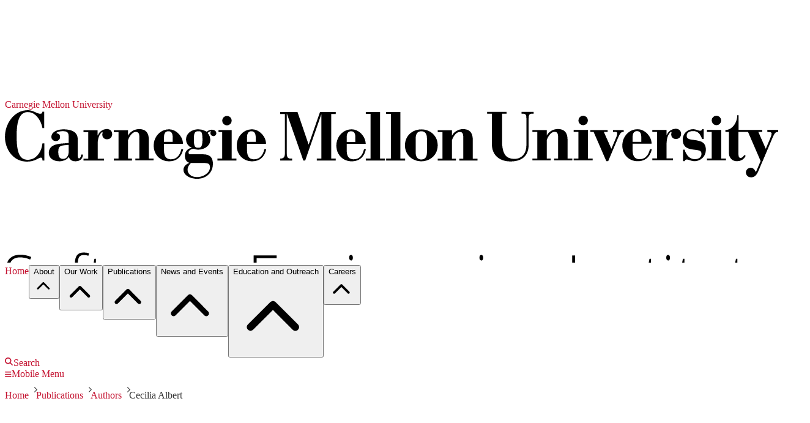

--- FILE ---
content_type: text/html; charset=utf-8
request_url: https://www.sei.cmu.edu/authors/cecilia-albert/
body_size: 116744
content:

<!DOCTYPE html>
<html lang="en" prefix="og: https://ogp.me/ns#">
  <head>
    

  <meta charset="UTF-8" />
  <meta name="viewport" content="width=device-width, initial-scale=1.0" />
  <meta name="robots" content="index,follow" />
  <link rel="icon" href="/static/favicons/favicon.ico" type="image/x-icon" sizes="any" />
<link rel="icon" href="/static/favicons/favicon.svg" type="image/svg+xml" />
<link rel="apple-touch-icon" type="image/png" href="/static/favicons/apple-icon.png" />
<link ref="manifest" href="/static/favicons/manifest.json" />
<meta name="msapplication-config" content="/static/favicons/browserconfig.xml" />
  <link rel="canonical" href="https://www.sei.cmu.edu/authors/cecilia-albert/" />
  <title>Cecilia Albert | Author Profile, CMU Software Engineering Institute</title>
  <meta name="description" content="Author page for Cecilia Albert. Read articles written by this author and check out Cecilia's profile." />
  <meta name="Swiftbot" content="all" />
<meta class="swiftype" name="sei_site_priority" id="sei_site_priority" data-type="integer" content="2" />
<meta class="swiftype" name="sei_title" id="sei_title" data-type="string" content="Cecilia Albert | Author Profile, CMU Software Engineering Institute" />
<meta class="swiftype" name="siteDomain" id="siteDomain" data-type="string" content="www.sei.cmu.edu/" />
<meta class="swiftype" name="type" id="type" data-type="enum" content="author" />
<meta class="swiftype" name="AssetTypeName" id="AssetTypeName" data-type="string" content="Author" />
<meta class="swiftype" name="AssetType" id="AssetType" data-type="string" content="Author" />
<meta class="swiftype" name="Description" id="Description" data-type="string" content="Author page for Cecilia Albert. Read articles written by this author and check out Cecilia's profile." />
<meta class="swiftype" name="sei_author" id="sei_author" data-type="string" content="Cecilia Albert" />
  <meta property="og:url" content="https://www.sei.cmu.edu/authors/cecilia-albert/" />
<meta property="og:type" content="website" />
<meta property="og:locale" content="en_US" />
<meta property="og:title" content="Cecilia Albert | Author Profile, CMU Software Engineering Institute" />
<meta property="og:description" content="Author page for Cecilia Albert. Read articles written by this author and check out Cecilia's profile." />
<meta property="og:site_name" content="SEI Blog" />
<meta property="og:image" content="https://www.sei.cmu.edu/media/images/cecilia-albert.max-200x200.format-webp.webp" />
<meta property="og:image:width" content="200px" />
<meta property="og:image:height" content="200px" />
<meta property="og:image:type" content="image/webp" />
<meta property="og:image:alt" content="Headshot of Cecilia Albert." />
  <meta name="twitter:card" content="summary" />
<meta name="twitter:site" content="@SEI_CMU" />
<meta name="twitter:creator" content="@SEI_CMU" />
<meta name="twitter:title" content="Cecilia Albert | Author Profile, CMU Software Engineering Institute" />
<meta name="twitter:description" content="Author page for Cecilia Albert. Read articles written by this author and check out Cecilia's profile." />
<meta name="twitter:image" content="https://www.sei.cmu.edu/media/images/cecilia-albert.max-200x200.format-webp.webp" />
<meta name="twitter:image:alt" content="Headshot of Cecilia Albert." />
  


<script
  src="https://cdn.jsdelivr.net/npm/mathjax@3.0.1/es5/tex-mml-chtml.js"
  integrity="sha384-/1zmJ1mBdfKIOnwPxpdG6yaRrxP6qu3eVYm0cz2nOx+AcL4d3AqEFrwcqGZVVroG"
  crossorigin="anonymous"
></script>

<link rel="stylesheet" href="/static/google-fonts/google-fonts.min.css" />

<link rel="stylesheet" href="/static/katex/katex.min.css" />
<script src="/static/katex/katex.min.js"></script>
<script src="/static/katex/katex_frontend_renderer.js"></script>

<link rel="stylesheet" href="/static/fontawesome/css/fontawesome.min.css" />
<link rel="stylesheet" href="/static/fontawesome/css/regular.min.css" />
<link rel="stylesheet" href="/static/fontawesome/css/solid.min.css" />
<link rel="stylesheet" href="/static/fontawesome/css/brands.min.css" />
<link rel="stylesheet" href="/static/fontawesome/css/light.min.css" />



<link  rel="stylesheet" href="/static/assets/main-DIjixvoa.css" />
<script type="module" crossorigin="" src="/static/assets/main-DfbJxv6e.js"></script>
<link href="/static/assets/index-biva80V6.js" type="text/javascript" crossorigin="anonymous" rel="modulepreload" as="script" />

    
    
      
      <script
        src="https://analytics.silktide.com/a7d70b917ed89a9539b8a77ac24e9c2d.js"
      ></script>
      <script nonce="T++yvGi3uBB45/y0BYkWwg==">
        (function (s,i,l,k,y) {
          s[i] = s[i] || y;
          s[l] = s[l] || [];
          s[k] = function(e, p) { p = p || {}; p.event = e; s[l].push(p); };
          s[k]('page_load');
        })(window, 'stConfig', 'stEvents', 'silktide', {});
      </script>
    
  </head>
  <body class="sds-theme-plaid">
    <noscript> 
      <iframe
        src="https://www.googletagmanager.com/ns.html?id=GTM-M62LG9"
        sandbox="allow-scripts"
        height="0"
        width="0"
        class="hidden"
      ></iframe>
    </noscript> 
    <div class="page-content-wrapper">
      
<div class="site-messages"></div>
<svg
  class="absolute w-0 h-0 overflow-hidden"
  version="1.1"
  xmlns="http://www.w3.org/1000/svg"
  xmlns:xlink="http://www.w3.org/1999/xlink"
>
  <defs>
    <symbol id="icon-carat-right" viewBox="0 0 8 12">
  <title>icon-carat-right</title>
  <polygon points="2 0 0 2 4 6 0 10 2 12 8 6 2 0" />
</symbol>

    <symbol id="icon-menu" viewBox="0 0 24 17">
  <title>menu</title>
  <rect width="24" height="3" />
  <rect y="7" width="24" height="3" />
  <rect y="14" width="24" height="3" />
</symbol>

    <symbol id="icon-search" viewBox="0 0 32 32">
  <title>search</title>
  <path d="M31.008 27.231l-7.58-6.447c-0.784-0.705-1.622-1.029-2.299-0.998 1.789-2.096 2.87-4.815 2.87-7.787 0-6.627-5.373-12-12-12s-12 5.373-12 12 5.373 12 12 12c2.972 0 5.691-1.081 7.787-2.87-0.031 0.677 0.293 1.515 0.998 2.299l6.447 7.58c1.104 1.226 2.907 1.33 4.007 0.23s0.997-2.903-0.23-4.007zM12 20c-4.418 0-8-3.582-8-8s3.582-8 8-8 8 3.582 8 8-3.582 8-8 8z" />
</symbol>

    <symbol id="cmu-wordmark" viewBox="0 0 728.14 64.49">
  <title>cmu-wordmark</title>
  <polygon class="cls-1" points="213.53 18.71 213.53 45.54 218 45.54 218 47.31 200.12 47.31 200.12 45.54 204.59 45.54 204.59 20.6 201.12 20.6 201.12 18.71 213.53 18.71" />
  <path class="cls-1" d="M36.93,1.38H35.31c-.07,1.38-.79,2-2.17,2C30.38,3.35,26.35,0,21.62,0,8.15,0,0,13.27,0,25S7.75,48.37,20.76,48.37c7.88,0,10.84-3.75,12.94-3.75,1.38,0,1.63,1.22,1.63,2.69h1.78V31.21H35.34l-.39,2.23C34,38.77,29.9,46.63,21.42,46.63,13.93,46.63,11,40.15,11,24.18,11,7.43,15,1.79,21.62,1.79c7.49,0,12.64,8.4,13.69,15.1h1.62Z" />
  <path class="cls-1" d="M60,39.6c-.13,3.44-2.07,6.25-5.12,6.25-4.41,0-4.6-3.72-4.6-6.56,0-3.44.39-5.7,4.6-6.16L60,32.61ZM71.8,41.74c0,1.68-1.11,3.63-1.84,3.63-1.17,0-1.43-1.23-1.43-3.24V27.22c0-7.39-6.94-9.2-13.61-9.2-6.48,0-11.21,3.17-11.21,6.8A3.91,3.91,0,0,0,47.92,29a3.69,3.69,0,0,0,4-3.89c0-3.3-3.42-3.34-3.42-3.42,0-1.47,3.81-1.94,6-1.94,4.86,0,5.51,1.79,5.51,5.68v5.44l-6.35.52c-5.9.45-12.32,2-12.32,8.75,0,5.64,5.06,7.91,10,7.91,2.53,0,7-1,8.69-4.08a6.65,6.65,0,0,0,6.48,4.08c4.21,0,6.93-2.53,6.93-6.35Z" />
  <polygon class="cls-1" points="674.53 18.61 674.53 45.45 679 45.45 679 47.22 661.11 47.22 661.11 45.45 665.58 45.45 665.58 20.5 661.11 20.5 661.11 18.61 674.53 18.61" />
  <path class="cls-1" d="M286,32.45,296.7,1.73h14.81l0,1.83h-4.24v42h4.24v1.79H293.68V45.53H298V4h-.13l-15.1,43.29H281L265.53,3.25h-.13V40c0,5.25,1.36,5.53,4.86,5.53h.2v1.79H259.25V45.53h0c3.7,0,4.39-2.16,4.39-4.95v-37h-4.39V1.69h16.26Z" />
  <path class="cls-1" d="M321.83,29.87V25.52c0-4.34,1.88-5.7,4.08-5.7,3.11,0,4.08,2.14,4.08,5.7v4.36Zm0,1.76h17.89c-.07-7-6.55-13.74-13.35-13.61-7.65,0-14.26,6.61-14.26,15.36,0,8.43,6.16,14.71,14.45,14.71,8,0,11.93-4.93,13.35-11.34h-1.77c-1.42,6-4.59,9.45-9.64,9.45-6,0-6.68-4.72-6.68-9.13Z" />
  <path class="cls-1" d="M591.08,29.77V25.41c0-4.34,1.88-5.7,4.08-5.7,3.11,0,4.08,2.14,4.08,5.7v4.36Zm0,1.76H609c-.07-7-6.55-13.74-13.35-13.61-7.65,0-14.26,6.61-14.26,15.36,0,8.43,6.16,14.71,14.45,14.71,8,0,11.93-4.93,13.35-11.34H607.4c-1.42,6-4.59,9.45-9.64,9.45-6,0-6.68-4.72-6.68-9.13Z" />
  <polygon class="cls-1" points="339.83 1.79 339.83 3.44 344.31 3.44 344.31 45.48 339.83 45.48 339.83 47.32 357.72 47.32 357.72 45.48 353.25 45.48 353.25 1.79 339.83 1.79" />
  <polygon class="cls-1" points="358.97 1.79 358.97 3.44 363.44 3.44 363.44 45.48 358.97 45.48 358.97 47.32 376.86 47.32 376.86 45.48 372.39 45.48 372.39 1.79 358.97 1.79" />
  <path class="cls-1" d="M397.43,39.47c0,4.86-2,6.87-5.31,6.87s-5.31-2-5.31-6.87V26.71c0-4.86,2-6.87,5.31-6.87s5.31,2,5.31,6.87Zm10.11-6.41c0-8.88-6.87-15-15.42-15s-15.42,6.16-15.42,15,6.87,15,15.42,15,15.42-6.16,15.42-15" />
  <path class="cls-1" d="M454.05,3.28h4.53V32.07c0,10,6.93,16.14,17.5,16.14,11.93,0,17.11-6.29,17.11-15.81V7.78c0-3.76,1-4.5,3.37-4.5h1.31V1.54h-11.4V3.28h.82c3.3,0,3.76,1,3.76,4.76V33c0,8.82-5.47,12.83-11,12.83-9.46,0-11.34-6.35-11.9-14.65V3.28h4.25V1.54H454.05Z" />
  <path class="cls-1" d="M566.34,47.95h1.75l9.59-22.68c1.94-4.24,3-4.77,4.47-4.84h.58V18.65H572.62v1.79h1.23c1.88,0,2.74-.12,2.74,1.56a10.5,10.5,0,0,1-1.1,3.94l-4.4,10.37L564,20.45h3.6V18.65H551.37v1.79h3Z" />
  <path class="cls-1" d="M638.55,47.95h1.54a2.07,2.07,0,0,1,2.29-1.55c1.69,0,3.7,1.55,7.32,1.55a10.57,10.57,0,0,0,10.37-10.63c0-7.91-5.44-8.49-12.38-9.46-3.63-.52-5.68-1-5.68-3.89,0-3,2.66-4.32,6.16-4.32,4.86,0,6.75,3.22,8.36,7.44h1.53v-9.2h-1.47c0,.78-.67,1.43-1.9,1.43-2.08,0-3.76-1.43-6.74-1.43a9.63,9.63,0,0,0-9.66,9.66c0,8.36,6.35,9.08,11.28,9.66,4.67.58,6.35.88,6.35,3.86,0,3.43-2.85,5-6.35,5-4.92,0-8.31-4.26-9.48-9h-1.54Z" />
  <polygon class="cls-1" points="549 18.61 549 45.45 553.47 45.45 553.47 47.22 535.58 47.22 535.58 45.45 540.05 45.45 540.05 20.5 535.58 20.5 535.58 18.61 549 18.61" />
  <path class="cls-1" d="M540.06,9.67a4.46,4.46,0,1,0,4.46-4.47,4.45,4.45,0,0,0-4.46,4.47" />
  <path class="cls-1" d="M665.57,9.67A4.46,4.46,0,1,0,670,5.2a4.45,4.45,0,0,0-4.46,4.47" />
  <path class="cls-1" d="M149.79,29.86V25.51c0-4.34,1.88-5.7,4.08-5.7,3.11,0,4.08,2.14,4.08,5.7v4.35Zm0,1.76h17.89c-.07-7-6.55-13.74-13.35-13.61-7.65,0-14.26,6.61-14.26,15.36,0,8.43,6.16,14.71,14.45,14.71,8,0,11.93-4.93,13.35-11.34H166.1c-1.42,6-4.59,9.45-9.64,9.45-6,0-6.68-4.72-6.68-9.13Z" />
  <path class="cls-1" d="M228,29.86V25.51c0-4.34,1.88-5.7,4.08-5.7s4.08,1.34,4.08,5.7v4.35Zm0,1.76h17.89c-.07-7-6.55-13.74-13.35-13.61-7.65,0-14.26,6.61-14.26,15.36,0,8.43,6.16,14.71,14.45,14.71,8,0,11.93-4.93,13.35-11.34h-1.77c-1.42,6-4.59,9.45-9.64,9.45-6,0-6.68-4.72-6.68-9.13Z" />
  <path class="cls-1" d="M529.84,45.46V28c0-7-3-10.27-9.14-10.27-4.35,0-8.75,2.49-10.5,6.25h0V18.7H496.79v1.75h4.47v25h-4.47v1.75H514V45.46H510.2V28.36c.56-2.41,3.61-8,7.15-8,2.35,0,3.55.81,3.55,5.16v19.9h-3.7v1.75h17.11V45.46Z" />
  <path class="cls-1" d="M420.93,18.8v5.25h0c1.75-3.76,6.15-6.25,10.5-6.25,6.16,0,9.14,3.27,9.14,10.27v17.5H445v1.75H427.93V45.57h3.7V25.67c0-4.35-1.19-5.16-3.55-5.16-3.54,0-6.59,5.55-7.15,8v17.1h3.83v1.75H407.52V45.57H412v-25h-4.47V18.8Z" />
  <path class="cls-1" d="M135.52,45.56V28.06c0-7-3-10.27-9.14-10.27-4.35,0-8.75,2.49-10.5,6.25h0V18.79H102.47v1.75h4.47v25h-4.47v1.75h17.24V45.56h-3.83V28.46c.56-2.41,3.61-8,7.15-8,2.35,0,3.55.81,3.55,5.16v19.9h-3.7v1.75H140V45.56Z" />
  <path class="cls-1" d="M204.62,9.84a4.46,4.46,0,1,0,4.46-4.47,4.45,4.45,0,0,0-4.46,4.47" />
  <path class="cls-1" d="M718,18.62V20.5c2.76,0,4,.25,4,1.5a10.5,10.5,0,0,1-1.1,3.94l-4.4,10.37-7-15.81h3.68V18.62H690.81V4.72h-1.17c0,6.87-4.67,13.93-11.21,13.93v1.85h3.44V40.56A7.1,7.1,0,0,0,689,47.95a9.22,9.22,0,0,0,8.62-5l-1.39-.76c-.78,1.17-1.81,2.72-3.43,2.72-1.3,0-2-.92-2-3.06V20.51h9l11.84,27.31-4.1,9.65v0h0a.55.55,0,0,1-.49.32.54.54,0,0,1-.51-.37v0a4.46,4.46,0,1,0-6.3,5.18h0l.14.06.26.12a4.51,4.51,0,0,0,1.63.34c3.76.32,5.69-2.46,7-5.29.3-.64.57-1.29.83-1.9.57-1.37,1.56-3.73,2.73-6.48h0L714,46.82h0l9.12-21.55c1.94-4.24,2.69-4.78,5-4.78h0V18.62Z" />
  <path class="cls-1" d="M95.94,17.71a9.29,9.29,0,0,0-8.56,6.09h-.13V18.87H74v1.81h4.47V45.62H74V47.4H93.34V45.62h-6v-14c0-4.17,1.09-8.44,3.83-10.79a.53.53,0,0,1,.85.5h0a6.22,6.22,0,0,0-.35,1.85,4.19,4.19,0,0,0,4.41,4.21,4.68,4.68,0,0,0,4.93-4.73C101.06,19.59,99,17.71,95.94,17.71Z" />
  <path class="cls-1" d="M193.49,19.82c.13,0,.29-.11.39,0a.27.27,0,0,1,0,.35h0a2.78,2.78,0,0,0-.24,2.38,2.74,2.74,0,0,0,2,1.77,2.79,2.79,0,0,0,3.47-2.72,3,3,0,0,0-1.53-2.53,5.29,5.29,0,0,0-2.85-.75,7.68,7.68,0,0,0-4.76,2h0q-.44-.32-.92-.6A14,14,0,0,0,181.83,18c-5.44,0-11.28,3.56-11.28,9.46a8.42,8.42,0,0,0,5.38,7.91v.13A7.08,7.08,0,0,0,169.45,43c0,3.24,1.49,5.7,4.22,6.48v.13c-2.59.71-5.58,3.31-5.58,6.42,0,4.8,5.64,8.49,12.83,8.49,9,0,14.91-6.09,14.91-14,0-6.29-3.11-9.14-9.46-9H175.61c-1.62,0-2.7-.07-2.7-1.82s2.49-3.37,4.95-3.37a4.87,4.87,0,0,1,1.32.39,8.35,8.35,0,0,0,2.66.39c5.57,0,11.54-3.18,11.54-9.33A9.62,9.62,0,0,0,191,21.61a.22.22,0,0,1,0-.33,13.23,13.23,0,0,1,1.69-1.1,3.64,3.64,0,0,1,.76-.35Zm-8.61,29.82c6.48,0,8.2.27,8.2,4.23,0,4.73-5.8,9.07-12.34,9.07-5.83,0-8.63-3.58-8.76-6.69,0-2.85,1.42-4.73,3.17-6.61ZM186,27.51c0,7.53-1.75,7.78-4.08,7.78-2.59,0-4-.5-4-8,0-5.25.58-7.48,4-7.48,3,0,4,.2,4.08,7.66Z" />
  <path class="cls-1" d="M631.67,17.45a9.29,9.29,0,0,0-8.56,6.09H623V18.61H609.7v1.81h4.47V45.36H609.7v1.77h19.38V45.36h-6v-14c0-4.17,1.09-8.43,3.82-10.78a.53.53,0,0,1,.85.5v0a6.23,6.23,0,0,0-.34,1.83,4.19,4.19,0,0,0,4.41,4.21,4.68,4.68,0,0,0,4.93-4.73C636.79,19.33,634.72,17.45,631.67,17.45Z" />
</symbol>

  </defs>
</svg>
<header class="bg-red-600">
  <div class="max-container h-9">
    <div class="flex flex-col justify-center">
      <a
        class="flex flex-col justify-center mt-1.5 max-w-52 z-10"
        href="https://www.cmu.edu"
        target="_blank"
      >
        <span class="sr-only">Carnegie Mellon University</span>
        <svg class="h-[27px] w-full fill-white" id="cmu-wordmark" viewBox="0 0 728.14 64.49">
          <title>cmu-wordmark</title>
          <polygon points="213.53 18.71 213.53 45.54 218 45.54 218 47.31 200.12 47.31 200.12 45.54 204.59 45.54 204.59 20.6 201.12 20.6 201.12 18.71 213.53 18.71" />
          <path d="M36.93,1.38H35.31c-.07,1.38-.79,2-2.17,2C30.38,3.35,26.35,0,21.62,0,8.15,0,0,13.27,0,25S7.75,48.37,20.76,48.37c7.88,0,10.84-3.75,12.94-3.75,1.38,0,1.63,1.22,1.63,2.69h1.78V31.21H35.34l-.39,2.23C34,38.77,29.9,46.63,21.42,46.63,13.93,46.63,11,40.15,11,24.18,11,7.43,15,1.79,21.62,1.79c7.49,0,12.64,8.4,13.69,15.1h1.62Z" />
          <path d="M60,39.6c-.13,3.44-2.07,6.25-5.12,6.25-4.41,0-4.6-3.72-4.6-6.56,0-3.44.39-5.7,4.6-6.16L60,32.61ZM71.8,41.74c0,1.68-1.11,3.63-1.84,3.63-1.17,0-1.43-1.23-1.43-3.24V27.22c0-7.39-6.94-9.2-13.61-9.2-6.48,0-11.21,3.17-11.21,6.8A3.91,3.91,0,0,0,47.92,29a3.69,3.69,0,0,0,4-3.89c0-3.3-3.42-3.34-3.42-3.42,0-1.47,3.81-1.94,6-1.94,4.86,0,5.51,1.79,5.51,5.68v5.44l-6.35.52c-5.9.45-12.32,2-12.32,8.75,0,5.64,5.06,7.91,10,7.91,2.53,0,7-1,8.69-4.08a6.65,6.65,0,0,0,6.48,4.08c4.21,0,6.93-2.53,6.93-6.35Z" />
          <polygon points="674.53 18.61 674.53 45.45 679 45.45 679 47.22 661.11 47.22 661.11 45.45 665.58 45.45 665.58 20.5 661.11 20.5 661.11 18.61 674.53 18.61" />
          <path d="M286,32.45,296.7,1.73h14.81l0,1.83h-4.24v42h4.24v1.79H293.68V45.53H298V4h-.13l-15.1,43.29H281L265.53,3.25h-.13V40c0,5.25,1.36,5.53,4.86,5.53h.2v1.79H259.25V45.53h0c3.7,0,4.39-2.16,4.39-4.95v-37h-4.39V1.69h16.26Z" />
          <path d="M321.83,29.87V25.52c0-4.34,1.88-5.7,4.08-5.7,3.11,0,4.08,2.14,4.08,5.7v4.36Zm0,1.76h17.89c-.07-7-6.55-13.74-13.35-13.61-7.65,0-14.26,6.61-14.26,15.36,0,8.43,6.16,14.71,14.45,14.71,8,0,11.93-4.93,13.35-11.34h-1.77c-1.42,6-4.59,9.45-9.64,9.45-6,0-6.68-4.72-6.68-9.13Z" />
          <path d="M591.08,29.77V25.41c0-4.34,1.88-5.7,4.08-5.7,3.11,0,4.08,2.14,4.08,5.7v4.36Zm0,1.76H609c-.07-7-6.55-13.74-13.35-13.61-7.65,0-14.26,6.61-14.26,15.36,0,8.43,6.16,14.71,14.45,14.71,8,0,11.93-4.93,13.35-11.34H607.4c-1.42,6-4.59,9.45-9.64,9.45-6,0-6.68-4.72-6.68-9.13Z" />
          <polygon points="339.83 1.79 339.83 3.44 344.31 3.44 344.31 45.48 339.83 45.48 339.83 47.32 357.72 47.32 357.72 45.48 353.25 45.48 353.25 1.79 339.83 1.79" />
          <polygon points="358.97 1.79 358.97 3.44 363.44 3.44 363.44 45.48 358.97 45.48 358.97 47.32 376.86 47.32 376.86 45.48 372.39 45.48 372.39 1.79 358.97 1.79" />
          <path d="M397.43,39.47c0,4.86-2,6.87-5.31,6.87s-5.31-2-5.31-6.87V26.71c0-4.86,2-6.87,5.31-6.87s5.31,2,5.31,6.87Zm10.11-6.41c0-8.88-6.87-15-15.42-15s-15.42,6.16-15.42,15,6.87,15,15.42,15,15.42-6.16,15.42-15" />
          <path d="M454.05,3.28h4.53V32.07c0,10,6.93,16.14,17.5,16.14,11.93,0,17.11-6.29,17.11-15.81V7.78c0-3.76,1-4.5,3.37-4.5h1.31V1.54h-11.4V3.28h.82c3.3,0,3.76,1,3.76,4.76V33c0,8.82-5.47,12.83-11,12.83-9.46,0-11.34-6.35-11.9-14.65V3.28h4.25V1.54H454.05Z" />
          <path d="M566.34,47.95h1.75l9.59-22.68c1.94-4.24,3-4.77,4.47-4.84h.58V18.65H572.62v1.79h1.23c1.88,0,2.74-.12,2.74,1.56a10.5,10.5,0,0,1-1.1,3.94l-4.4,10.37L564,20.45h3.6V18.65H551.37v1.79h3Z" />
          <path d="M638.55,47.95h1.54a2.07,2.07,0,0,1,2.29-1.55c1.69,0,3.7,1.55,7.32,1.55a10.57,10.57,0,0,0,10.37-10.63c0-7.91-5.44-8.49-12.38-9.46-3.63-.52-5.68-1-5.68-3.89,0-3,2.66-4.32,6.16-4.32,4.86,0,6.75,3.22,8.36,7.44h1.53v-9.2h-1.47c0,.78-.67,1.43-1.9,1.43-2.08,0-3.76-1.43-6.74-1.43a9.63,9.63,0,0,0-9.66,9.66c0,8.36,6.35,9.08,11.28,9.66,4.67.58,6.35.88,6.35,3.86,0,3.43-2.85,5-6.35,5-4.92,0-8.31-4.26-9.48-9h-1.54Z" />
          <polygon points="549 18.61 549 45.45 553.47 45.45 553.47 47.22 535.58 47.22 535.58 45.45 540.05 45.45 540.05 20.5 535.58 20.5 535.58 18.61 549 18.61" />
          <path d="M540.06,9.67a4.46,4.46,0,1,0,4.46-4.47,4.45,4.45,0,0,0-4.46,4.47" />
          <path d="M665.57,9.67A4.46,4.46,0,1,0,670,5.2a4.45,4.45,0,0,0-4.46,4.47" />
          <path d="M149.79,29.86V25.51c0-4.34,1.88-5.7,4.08-5.7,3.11,0,4.08,2.14,4.08,5.7v4.35Zm0,1.76h17.89c-.07-7-6.55-13.74-13.35-13.61-7.65,0-14.26,6.61-14.26,15.36,0,8.43,6.16,14.71,14.45,14.71,8,0,11.93-4.93,13.35-11.34H166.1c-1.42,6-4.59,9.45-9.64,9.45-6,0-6.68-4.72-6.68-9.13Z" />
          <path d="M228,29.86V25.51c0-4.34,1.88-5.7,4.08-5.7s4.08,1.34,4.08,5.7v4.35Zm0,1.76h17.89c-.07-7-6.55-13.74-13.35-13.61-7.65,0-14.26,6.61-14.26,15.36,0,8.43,6.16,14.71,14.45,14.71,8,0,11.93-4.93,13.35-11.34h-1.77c-1.42,6-4.59,9.45-9.64,9.45-6,0-6.68-4.72-6.68-9.13Z" />
          <path d="M529.84,45.46V28c0-7-3-10.27-9.14-10.27-4.35,0-8.75,2.49-10.5,6.25h0V18.7H496.79v1.75h4.47v25h-4.47v1.75H514V45.46H510.2V28.36c.56-2.41,3.61-8,7.15-8,2.35,0,3.55.81,3.55,5.16v19.9h-3.7v1.75h17.11V45.46Z" />
          <path d="M420.93,18.8v5.25h0c1.75-3.76,6.15-6.25,10.5-6.25,6.16,0,9.14,3.27,9.14,10.27v17.5H445v1.75H427.93V45.57h3.7V25.67c0-4.35-1.19-5.16-3.55-5.16-3.54,0-6.59,5.55-7.15,8v17.1h3.83v1.75H407.52V45.57H412v-25h-4.47V18.8Z" />
          <path d="M135.52,45.56V28.06c0-7-3-10.27-9.14-10.27-4.35,0-8.75,2.49-10.5,6.25h0V18.79H102.47v1.75h4.47v25h-4.47v1.75h17.24V45.56h-3.83V28.46c.56-2.41,3.61-8,7.15-8,2.35,0,3.55.81,3.55,5.16v19.9h-3.7v1.75H140V45.56Z" />
          <path d="M204.62,9.84a4.46,4.46,0,1,0,4.46-4.47,4.45,4.45,0,0,0-4.46,4.47" />
          <path d="M718,18.62V20.5c2.76,0,4,.25,4,1.5a10.5,10.5,0,0,1-1.1,3.94l-4.4,10.37-7-15.81h3.68V18.62H690.81V4.72h-1.17c0,6.87-4.67,13.93-11.21,13.93v1.85h3.44V40.56A7.1,7.1,0,0,0,689,47.95a9.22,9.22,0,0,0,8.62-5l-1.39-.76c-.78,1.17-1.81,2.72-3.43,2.72-1.3,0-2-.92-2-3.06V20.51h9l11.84,27.31-4.1,9.65v0h0a.55.55,0,0,1-.49.32.54.54,0,0,1-.51-.37v0a4.46,4.46,0,1,0-6.3,5.18h0l.14.06.26.12a4.51,4.51,0,0,0,1.63.34c3.76.32,5.69-2.46,7-5.29.3-.64.57-1.29.83-1.9.57-1.37,1.56-3.73,2.73-6.48h0L714,46.82h0l9.12-21.55c1.94-4.24,2.69-4.78,5-4.78h0V18.62Z" />
          <path d="M95.94,17.71a9.29,9.29,0,0,0-8.56,6.09h-.13V18.87H74v1.81h4.47V45.62H74V47.4H93.34V45.62h-6v-14c0-4.17,1.09-8.44,3.83-10.79a.53.53,0,0,1,.85.5h0a6.22,6.22,0,0,0-.35,1.85,4.19,4.19,0,0,0,4.41,4.21,4.68,4.68,0,0,0,4.93-4.73C101.06,19.59,99,17.71,95.94,17.71Z" />
          <path d="M193.49,19.82c.13,0,.29-.11.39,0a.27.27,0,0,1,0,.35h0a2.78,2.78,0,0,0-.24,2.38,2.74,2.74,0,0,0,2,1.77,2.79,2.79,0,0,0,3.47-2.72,3,3,0,0,0-1.53-2.53,5.29,5.29,0,0,0-2.85-.75,7.68,7.68,0,0,0-4.76,2h0q-.44-.32-.92-.6A14,14,0,0,0,181.83,18c-5.44,0-11.28,3.56-11.28,9.46a8.42,8.42,0,0,0,5.38,7.91v.13A7.08,7.08,0,0,0,169.45,43c0,3.24,1.49,5.7,4.22,6.48v.13c-2.59.71-5.58,3.31-5.58,6.42,0,4.8,5.64,8.49,12.83,8.49,9,0,14.91-6.09,14.91-14,0-6.29-3.11-9.14-9.46-9H175.61c-1.62,0-2.7-.07-2.7-1.82s2.49-3.37,4.95-3.37a4.87,4.87,0,0,1,1.32.39,8.35,8.35,0,0,0,2.66.39c5.57,0,11.54-3.18,11.54-9.33A9.62,9.62,0,0,0,191,21.61a.22.22,0,0,1,0-.33,13.23,13.23,0,0,1,1.69-1.1,3.64,3.64,0,0,1,.76-.35Zm-8.61,29.82c6.48,0,8.2.27,8.2,4.23,0,4.73-5.8,9.07-12.34,9.07-5.83,0-8.63-3.58-8.76-6.69,0-2.85,1.42-4.73,3.17-6.61ZM186,27.51c0,7.53-1.75,7.78-4.08,7.78-2.59,0-4-.5-4-8,0-5.25.58-7.48,4-7.48,3,0,4,.2,4.08,7.66Z" />
          <path d="M631.67,17.45a9.29,9.29,0,0,0-8.56,6.09H623V18.61H609.7v1.81h4.47V45.36H609.7v1.77h19.38V45.36h-6v-14c0-4.17,1.09-8.43,3.82-10.78a.53.53,0,0,1,.85.5v0a6.23,6.23,0,0,0-.34,1.83,4.19,4.19,0,0,0,4.41,4.21,4.68,4.68,0,0,0,4.93-4.73C636.79,19.33,634.72,17.45,631.67,17.45Z" />
        </svg>
      </a>
    </div>
  </div>
</header>
<div class="border-b-2 border-gray-100 w-full">
  
  
    

<div
  data-vue-id="mega-menu"
  data-json='{&quot;items&quot;:[{&quot;menu&quot;:{&quot;active&quot;:true,&quot;name&quot;:&quot;Mega Menu Current&quot;},&quot;menu_items&quot;:{&quot;key&quot;:&quot;about&quot;,&quot;title&quot;:&quot;About&quot;,&quot;sort_order&quot;:0,&quot;type&quot;:&quot;col_1&quot;,&quot;content&quot;:{&quot;proportion&quot;:&quot;100&quot;,&quot;col_1&quot;:{&quot;items&quot;:[{&quot;id&quot;:&quot;4a79534c-59a9-4877-b824-c3505b94e4bd&quot;,&quot;type&quot;:&quot;page&quot;,&quot;value&quot;:{&quot;label&quot;:&quot;About&quot;,&quot;link_type&quot;:{&quot;cta&quot;:false,&quot;style&quot;:&quot;landing-page&quot;,&quot;external&quot;:false,&quot;description&quot;:&quot;&quot;},&quot;page_or_url&quot;:{&quot;file&quot;:null,&quot;page&quot;:&quot;https://www.sei.cmu.edu/about/&quot;,&quot;email&quot;:&quot;&quot;,&quot;phone&quot;:&quot;&quot;,&quot;anchor&quot;:&quot;&quot;,&quot;link_to&quot;:&quot;page&quot;,&quot;custom_url&quot;:&quot;&quot;,&quot;new_window&quot;:false}}},{&quot;id&quot;:&quot;519f8dc3-abe1-4ed5-8d79-57d902c4add1&quot;,&quot;type&quot;:&quot;page&quot;,&quot;value&quot;:{&quot;label&quot;:&quot;Leadership&quot;,&quot;link_type&quot;:{&quot;cta&quot;:false,&quot;style&quot;:&quot;simple&quot;,&quot;external&quot;:false,&quot;description&quot;:&quot;&quot;},&quot;page_or_url&quot;:{&quot;file&quot;:null,&quot;page&quot;:&quot;https://www.sei.cmu.edu/leadership/&quot;,&quot;email&quot;:&quot;&quot;,&quot;phone&quot;:&quot;&quot;,&quot;anchor&quot;:&quot;&quot;,&quot;link_to&quot;:&quot;page&quot;,&quot;custom_url&quot;:&quot;&quot;,&quot;new_window&quot;:false}}},{&quot;id&quot;:&quot;2ed998b9-1ee9-4992-a3d7-7ed3f0d88f92&quot;,&quot;type&quot;:&quot;page&quot;,&quot;value&quot;:{&quot;label&quot;:&quot;Divisions&quot;,&quot;link_type&quot;:{&quot;cta&quot;:false,&quot;style&quot;:&quot;simple&quot;,&quot;external&quot;:false,&quot;description&quot;:&quot;&quot;},&quot;page_or_url&quot;:{&quot;file&quot;:null,&quot;page&quot;:&quot;https://www.sei.cmu.edu/divisions/&quot;,&quot;email&quot;:&quot;&quot;,&quot;phone&quot;:&quot;&quot;,&quot;anchor&quot;:&quot;&quot;,&quot;link_to&quot;:&quot;page&quot;,&quot;custom_url&quot;:&quot;&quot;,&quot;new_window&quot;:false}}},{&quot;id&quot;:&quot;38cd732e-df31-4220-859d-2311d6b3093a&quot;,&quot;type&quot;:&quot;page&quot;,&quot;value&quot;:{&quot;label&quot;:&quot;Work with Us&quot;,&quot;link_type&quot;:{&quot;cta&quot;:false,&quot;style&quot;:&quot;simple&quot;,&quot;external&quot;:false,&quot;description&quot;:&quot;&quot;},&quot;page_or_url&quot;:{&quot;file&quot;:null,&quot;page&quot;:&quot;https://www.sei.cmu.edu/work-with-us/&quot;,&quot;email&quot;:&quot;&quot;,&quot;phone&quot;:&quot;&quot;,&quot;anchor&quot;:&quot;&quot;,&quot;link_to&quot;:&quot;page&quot;,&quot;custom_url&quot;:&quot;&quot;,&quot;new_window&quot;:false}}},{&quot;id&quot;:&quot;b137606a-6dd9-4a31-8efe-0fdf624b4a12&quot;,&quot;type&quot;:&quot;page&quot;,&quot;value&quot;:{&quot;label&quot;:&quot;Collaboration with CMU&quot;,&quot;link_type&quot;:{&quot;cta&quot;:false,&quot;style&quot;:&quot;simple&quot;,&quot;external&quot;:false,&quot;description&quot;:&quot;&quot;},&quot;page_or_url&quot;:{&quot;file&quot;:null,&quot;page&quot;:&quot;https://www.sei.cmu.edu/collaboration-with-carnegie-mellon-university/&quot;,&quot;email&quot;:&quot;&quot;,&quot;phone&quot;:&quot;&quot;,&quot;anchor&quot;:&quot;&quot;,&quot;link_to&quot;:&quot;page&quot;,&quot;custom_url&quot;:&quot;&quot;,&quot;new_window&quot;:false}}},{&quot;id&quot;:&quot;d68180aa-1b6a-4e0e-a7fb-f207b973fe96&quot;,&quot;type&quot;:&quot;page&quot;,&quot;value&quot;:{&quot;label&quot;:&quot;History of Innovation&quot;,&quot;link_type&quot;:{&quot;cta&quot;:false,&quot;style&quot;:&quot;simple&quot;,&quot;external&quot;:false,&quot;description&quot;:&quot;&quot;},&quot;page_or_url&quot;:{&quot;file&quot;:null,&quot;page&quot;:&quot;https://www.sei.cmu.edu/history-of-innovation/&quot;,&quot;email&quot;:&quot;&quot;,&quot;phone&quot;:&quot;&quot;,&quot;anchor&quot;:&quot;&quot;,&quot;link_to&quot;:&quot;page&quot;,&quot;custom_url&quot;:&quot;&quot;,&quot;new_window&quot;:false}}}]}}}},{&quot;menu&quot;:{&quot;active&quot;:true,&quot;name&quot;:&quot;Mega Menu Current&quot;},&quot;menu_items&quot;:{&quot;key&quot;:&quot;our-work&quot;,&quot;title&quot;:&quot;Our Work&quot;,&quot;sort_order&quot;:1,&quot;type&quot;:&quot;col_2&quot;,&quot;content&quot;:{&quot;proportion&quot;:&quot;66-33&quot;,&quot;col_1&quot;:{&quot;items&quot;:[{&quot;id&quot;:&quot;6920c727-241f-489f-bdb0-32f41ea6e61d&quot;,&quot;type&quot;:&quot;page&quot;,&quot;value&quot;:{&quot;label&quot;:&quot;Our Work&quot;,&quot;link_type&quot;:{&quot;cta&quot;:false,&quot;style&quot;:&quot;landing-page&quot;,&quot;external&quot;:false,&quot;description&quot;:&quot;&quot;},&quot;page_or_url&quot;:{&quot;file&quot;:null,&quot;page&quot;:&quot;https://www.sei.cmu.edu/our-work/&quot;,&quot;email&quot;:&quot;&quot;,&quot;phone&quot;:&quot;&quot;,&quot;anchor&quot;:&quot;&quot;,&quot;link_to&quot;:&quot;page&quot;,&quot;custom_url&quot;:&quot;&quot;,&quot;new_window&quot;:false}}},{&quot;id&quot;:&quot;c075b9ba-a780-4633-8b2b-3c15f10cbc5b&quot;,&quot;type&quot;:&quot;page&quot;,&quot;value&quot;:{&quot;label&quot;:&quot;Acquisition Transformation&quot;,&quot;link_type&quot;:{&quot;cta&quot;:false,&quot;style&quot;:&quot;simple&quot;,&quot;external&quot;:false,&quot;description&quot;:&quot;&quot;},&quot;page_or_url&quot;:{&quot;file&quot;:null,&quot;page&quot;:&quot;https://www.sei.cmu.edu/acquisition-transformation/&quot;,&quot;email&quot;:&quot;&quot;,&quot;phone&quot;:&quot;&quot;,&quot;anchor&quot;:&quot;&quot;,&quot;link_to&quot;:&quot;page&quot;,&quot;custom_url&quot;:&quot;&quot;,&quot;new_window&quot;:false}}},{&quot;id&quot;:&quot;846bb85e-2b27-4830-bd77-c76a6bd4e80e&quot;,&quot;type&quot;:&quot;page&quot;,&quot;value&quot;:{&quot;label&quot;:&quot;Advanced Computing&quot;,&quot;link_type&quot;:{&quot;cta&quot;:false,&quot;style&quot;:&quot;simple&quot;,&quot;external&quot;:false,&quot;description&quot;:&quot;&quot;},&quot;page_or_url&quot;:{&quot;file&quot;:null,&quot;page&quot;:&quot;https://www.sei.cmu.edu/advanced-computing/&quot;,&quot;email&quot;:&quot;&quot;,&quot;phone&quot;:&quot;&quot;,&quot;anchor&quot;:&quot;&quot;,&quot;link_to&quot;:&quot;page&quot;,&quot;custom_url&quot;:&quot;&quot;,&quot;new_window&quot;:false}}},{&quot;id&quot;:&quot;bfe78a29-b275-4f70-9524-259705bf55a5&quot;,&quot;type&quot;:&quot;page&quot;,&quot;value&quot;:{&quot;label&quot;:&quot;AI-Augmented Software Engineering&quot;,&quot;link_type&quot;:{&quot;cta&quot;:false,&quot;style&quot;:&quot;simple&quot;,&quot;external&quot;:false,&quot;description&quot;:&quot;&quot;},&quot;page_or_url&quot;:{&quot;file&quot;:null,&quot;page&quot;:&quot;https://www.sei.cmu.edu/ai-augmented-software-engineering/&quot;,&quot;email&quot;:&quot;&quot;,&quot;phone&quot;:&quot;&quot;,&quot;anchor&quot;:&quot;&quot;,&quot;link_to&quot;:&quot;page&quot;,&quot;custom_url&quot;:&quot;&quot;,&quot;new_window&quot;:false}}},{&quot;id&quot;:&quot;1cbf4cc3-4919-40f1-820d-2dcfc43618f2&quot;,&quot;type&quot;:&quot;page&quot;,&quot;value&quot;:{&quot;label&quot;:&quot;Artificial Intelligence Engineering&quot;,&quot;link_type&quot;:{&quot;cta&quot;:false,&quot;style&quot;:&quot;simple&quot;,&quot;external&quot;:false,&quot;description&quot;:&quot;&quot;},&quot;page_or_url&quot;:{&quot;file&quot;:null,&quot;page&quot;:&quot;https://www.sei.cmu.edu/artificial-intelligence-engineering/&quot;,&quot;email&quot;:&quot;&quot;,&quot;phone&quot;:&quot;&quot;,&quot;anchor&quot;:&quot;&quot;,&quot;link_to&quot;:&quot;page&quot;,&quot;custom_url&quot;:&quot;&quot;,&quot;new_window&quot;:false}}},{&quot;id&quot;:&quot;35934941-5e42-460e-b3f3-54311afbf2ab&quot;,&quot;type&quot;:&quot;page&quot;,&quot;value&quot;:{&quot;label&quot;:&quot;Cybersecurity Engineering&quot;,&quot;link_type&quot;:{&quot;cta&quot;:false,&quot;style&quot;:&quot;simple&quot;,&quot;external&quot;:false,&quot;description&quot;:&quot;&quot;},&quot;page_or_url&quot;:{&quot;file&quot;:null,&quot;page&quot;:&quot;https://www.sei.cmu.edu/cybersecurity-engineering/&quot;,&quot;email&quot;:&quot;&quot;,&quot;phone&quot;:&quot;&quot;,&quot;anchor&quot;:&quot;&quot;,&quot;link_to&quot;:&quot;page&quot;,&quot;custom_url&quot;:&quot;&quot;,&quot;new_window&quot;:false}}},{&quot;id&quot;:&quot;57d804c4-c255-497e-b155-5831f099062f&quot;,&quot;type&quot;:&quot;page&quot;,&quot;value&quot;:{&quot;label&quot;:&quot;Securing AI&quot;,&quot;link_type&quot;:{&quot;cta&quot;:false,&quot;style&quot;:&quot;simple&quot;,&quot;external&quot;:false,&quot;description&quot;:&quot;&quot;},&quot;page_or_url&quot;:{&quot;file&quot;:null,&quot;page&quot;:&quot;https://www.sei.cmu.edu/securing-ai/&quot;,&quot;email&quot;:&quot;&quot;,&quot;phone&quot;:&quot;&quot;,&quot;anchor&quot;:&quot;&quot;,&quot;link_to&quot;:&quot;page&quot;,&quot;custom_url&quot;:&quot;&quot;,&quot;new_window&quot;:false}}}]},&quot;col_2&quot;:{&quot;items&quot;:[{&quot;id&quot;:&quot;1266998f-ca7d-4714-98de-5cbe3232644c&quot;,&quot;type&quot;:&quot;page&quot;,&quot;value&quot;:{&quot;label&quot;:&quot;All Topics&quot;,&quot;link_type&quot;:{&quot;cta&quot;:false,&quot;style&quot;:&quot;landing-page&quot;,&quot;external&quot;:false,&quot;description&quot;:&quot;&quot;},&quot;page_or_url&quot;:{&quot;file&quot;:null,&quot;page&quot;:&quot;https://www.sei.cmu.edu/all-topics/&quot;,&quot;email&quot;:&quot;&quot;,&quot;phone&quot;:&quot;&quot;,&quot;anchor&quot;:&quot;&quot;,&quot;link_to&quot;:&quot;page&quot;,&quot;custom_url&quot;:&quot;&quot;,&quot;new_window&quot;:false}}},{&quot;id&quot;:&quot;72abf728-d44c-4519-8127-bf127d31ef66&quot;,&quot;type&quot;:&quot;page&quot;,&quot;value&quot;:{&quot;label&quot;:&quot;All Projects&quot;,&quot;link_type&quot;:{&quot;cta&quot;:false,&quot;style&quot;:&quot;landing-page&quot;,&quot;external&quot;:false,&quot;description&quot;:&quot;&quot;},&quot;page_or_url&quot;:{&quot;file&quot;:null,&quot;page&quot;:&quot;https://www.sei.cmu.edu/projects/&quot;,&quot;email&quot;:&quot;&quot;,&quot;phone&quot;:&quot;&quot;,&quot;anchor&quot;:&quot;&quot;,&quot;link_to&quot;:&quot;page&quot;,&quot;custom_url&quot;:&quot;&quot;,&quot;new_window&quot;:false}}}]}}}},{&quot;menu&quot;:{&quot;active&quot;:true,&quot;name&quot;:&quot;Mega Menu Current&quot;},&quot;menu_items&quot;:{&quot;key&quot;:&quot;publications&quot;,&quot;title&quot;:&quot;Publications&quot;,&quot;sort_order&quot;:2,&quot;type&quot;:&quot;col_2&quot;,&quot;content&quot;:{&quot;proportion&quot;:&quot;33-66&quot;,&quot;col_1&quot;:{&quot;items&quot;:[{&quot;id&quot;:&quot;38f3c2b0-d462-4487-a58a-fab4babd2074&quot;,&quot;type&quot;:&quot;page&quot;,&quot;value&quot;:{&quot;label&quot;:&quot;Publications&quot;,&quot;link_type&quot;:{&quot;cta&quot;:false,&quot;style&quot;:&quot;landing-page&quot;,&quot;external&quot;:false,&quot;description&quot;:&quot;&quot;},&quot;page_or_url&quot;:{&quot;file&quot;:null,&quot;page&quot;:&quot;https://www.sei.cmu.edu/publications/&quot;,&quot;email&quot;:&quot;&quot;,&quot;phone&quot;:&quot;&quot;,&quot;anchor&quot;:&quot;&quot;,&quot;link_to&quot;:&quot;page&quot;,&quot;custom_url&quot;:&quot;&quot;,&quot;new_window&quot;:false}}},{&quot;id&quot;:&quot;6c576fd5-fe5d-4d2a-b3ff-96ee40a8153f&quot;,&quot;type&quot;:&quot;page&quot;,&quot;value&quot;:{&quot;label&quot;:&quot;Annual Reviews&quot;,&quot;link_type&quot;:{&quot;cta&quot;:false,&quot;style&quot;:&quot;simple&quot;,&quot;external&quot;:false,&quot;description&quot;:&quot;&quot;},&quot;page_or_url&quot;:{&quot;file&quot;:null,&quot;page&quot;:&quot;https://www.sei.cmu.edu/annual-reviews/&quot;,&quot;email&quot;:&quot;&quot;,&quot;phone&quot;:&quot;&quot;,&quot;anchor&quot;:&quot;&quot;,&quot;link_to&quot;:&quot;page&quot;,&quot;custom_url&quot;:&quot;&quot;,&quot;new_window&quot;:false}}},{&quot;id&quot;:&quot;b73a0736-012e-4c2b-a625-f1eb3d095645&quot;,&quot;type&quot;:&quot;page&quot;,&quot;value&quot;:{&quot;label&quot;:&quot;Digital Library&quot;,&quot;link_type&quot;:{&quot;cta&quot;:false,&quot;style&quot;:&quot;simple&quot;,&quot;external&quot;:false,&quot;description&quot;:&quot;&quot;},&quot;page_or_url&quot;:{&quot;file&quot;:null,&quot;page&quot;:&quot;https://www.sei.cmu.edu/library/&quot;,&quot;email&quot;:&quot;&quot;,&quot;phone&quot;:&quot;&quot;,&quot;anchor&quot;:&quot;&quot;,&quot;link_to&quot;:&quot;page&quot;,&quot;custom_url&quot;:&quot;&quot;,&quot;new_window&quot;:false}}},{&quot;id&quot;:&quot;e3ad2bef-8a8a-4238-bc54-071dfcfcb035&quot;,&quot;type&quot;:&quot;page&quot;,&quot;value&quot;:{&quot;label&quot;:&quot;Podcast Series&quot;,&quot;link_type&quot;:{&quot;cta&quot;:false,&quot;style&quot;:&quot;simple&quot;,&quot;external&quot;:false,&quot;description&quot;:&quot;&quot;},&quot;page_or_url&quot;:{&quot;file&quot;:null,&quot;page&quot;:&quot;https://www.sei.cmu.edu/podcasts/&quot;,&quot;email&quot;:&quot;&quot;,&quot;phone&quot;:&quot;&quot;,&quot;anchor&quot;:&quot;&quot;,&quot;link_to&quot;:&quot;page&quot;,&quot;custom_url&quot;:&quot;&quot;,&quot;new_window&quot;:false}}},{&quot;id&quot;:&quot;000106a2-dfd2-4f85-bb20-456023a3adcd&quot;,&quot;type&quot;:&quot;page&quot;,&quot;value&quot;:{&quot;label&quot;:&quot;Software and Tools&quot;,&quot;link_type&quot;:{&quot;cta&quot;:false,&quot;style&quot;:&quot;simple&quot;,&quot;external&quot;:false,&quot;description&quot;:&quot;&quot;},&quot;page_or_url&quot;:{&quot;file&quot;:null,&quot;page&quot;:&quot;https://www.sei.cmu.edu/software-tools/&quot;,&quot;email&quot;:&quot;&quot;,&quot;phone&quot;:&quot;&quot;,&quot;anchor&quot;:&quot;&quot;,&quot;link_to&quot;:&quot;page&quot;,&quot;custom_url&quot;:&quot;&quot;,&quot;new_window&quot;:false}}},{&quot;id&quot;:&quot;e6d7b691-f218-4837-9dda-6a444ebfd38c&quot;,&quot;type&quot;:&quot;page&quot;,&quot;value&quot;:{&quot;label&quot;:&quot;Technical Papers&quot;,&quot;link_type&quot;:{&quot;cta&quot;:false,&quot;style&quot;:&quot;simple&quot;,&quot;external&quot;:false,&quot;description&quot;:&quot;&quot;},&quot;page_or_url&quot;:{&quot;file&quot;:null,&quot;page&quot;:&quot;https://www.sei.cmu.edu/technical-papers/&quot;,&quot;email&quot;:&quot;&quot;,&quot;phone&quot;:&quot;&quot;,&quot;anchor&quot;:&quot;&quot;,&quot;link_to&quot;:&quot;page&quot;,&quot;custom_url&quot;:&quot;&quot;,&quot;new_window&quot;:false}}},{&quot;id&quot;:&quot;a813e803-1982-4916-8414-bc1315fb02c5&quot;,&quot;type&quot;:&quot;link&quot;,&quot;value&quot;:{&quot;label&quot;:&quot;Vulnerability Notes Database&quot;,&quot;link_type&quot;:{&quot;cta&quot;:false,&quot;style&quot;:&quot;simple&quot;,&quot;external&quot;:true,&quot;description&quot;:&quot;&quot;},&quot;page_or_url&quot;:{&quot;file&quot;:null,&quot;page&quot;:null,&quot;email&quot;:&quot;&quot;,&quot;phone&quot;:&quot;&quot;,&quot;anchor&quot;:&quot;&quot;,&quot;link_to&quot;:&quot;custom_url&quot;,&quot;custom_url&quot;:&quot;https://www.kb.cert.org/vuls/&quot;,&quot;new_window&quot;:false}}},{&quot;id&quot;:&quot;1b17018e-4cf7-4965-a3b3-53671edf8119&quot;,&quot;type&quot;:&quot;page&quot;,&quot;value&quot;:{&quot;label&quot;:&quot;Webcast Series&quot;,&quot;link_type&quot;:{&quot;cta&quot;:false,&quot;style&quot;:&quot;simple&quot;,&quot;external&quot;:false,&quot;description&quot;:&quot;&quot;},&quot;page_or_url&quot;:{&quot;file&quot;:null,&quot;page&quot;:&quot;https://www.sei.cmu.edu/webcasts/&quot;,&quot;email&quot;:&quot;&quot;,&quot;phone&quot;:&quot;&quot;,&quot;anchor&quot;:&quot;&quot;,&quot;link_to&quot;:&quot;page&quot;,&quot;custom_url&quot;:&quot;&quot;,&quot;new_window&quot;:false}}}]},&quot;col_2&quot;:{&quot;items&quot;:[{&quot;id&quot;:&quot;e5285699-809f-4deb-9390-9b044fb73c92&quot;,&quot;type&quot;:&quot;page&quot;,&quot;value&quot;:{&quot;label&quot;:&quot;Blog&quot;,&quot;link_type&quot;:{&quot;cta&quot;:false,&quot;style&quot;:&quot;landing-page&quot;,&quot;external&quot;:false,&quot;description&quot;:&quot;&quot;},&quot;page_or_url&quot;:{&quot;file&quot;:null,&quot;page&quot;:&quot;https://www.sei.cmu.edu/blog/&quot;,&quot;email&quot;:&quot;&quot;,&quot;phone&quot;:&quot;&quot;,&quot;anchor&quot;:&quot;&quot;,&quot;link_to&quot;:&quot;page&quot;,&quot;custom_url&quot;:&quot;&quot;,&quot;new_window&quot;:false}}},{&quot;id&quot;:&quot;2cef34df-8001-4272-aace-88e9802c533a&quot;,&quot;type&quot;:&quot;feed&quot;,&quot;value&quot;:{&quot;feed&quot;:&quot;blog&quot;,&quot;count&quot;:4,&quot;primary_image&quot;:false,&quot;feed_items&quot;:[{&quot;href&quot;:&quot;https://www.sei.cmu.edu/blog/an-open-source-tool-to-unravel-uefi-and-its-vulnerabilities/&quot;,&quot;title&quot;:&quot;An Open Source Tool to Unravel UEFI and its Vulnerabilities&quot;,&quot;external&quot;:false,&quot;date&quot;:&quot;January 22, 2026&quot;,&quot;image&quot;:null,&quot;image_alt&quot;:null},{&quot;href&quot;:&quot;https://www.sei.cmu.edu/blog/upskilling-the-federal-cybersecurity-workforce/&quot;,&quot;title&quot;:&quot;Upskilling the Federal Cybersecurity Workforce&quot;,&quot;external&quot;:false,&quot;date&quot;:&quot;January 20, 2026&quot;,&quot;image&quot;:null,&quot;image_alt&quot;:null},{&quot;href&quot;:&quot;https://www.sei.cmu.edu/blog/the-top-10-blog-posts-of-2025/&quot;,&quot;title&quot;:&quot;The Top 10 Blog Posts of 2025&quot;,&quot;external&quot;:false,&quot;date&quot;:&quot;January 12, 2026&quot;,&quot;image&quot;:null,&quot;image_alt&quot;:null},{&quot;href&quot;:&quot;https://www.sei.cmu.edu/blog/analyzing-partially-encrypted-network-flows-with-mid-encryption/&quot;,&quot;title&quot;:&quot;Analyzing Partially Encrypted Network Flows with Mid-Encryption&quot;,&quot;external&quot;:false,&quot;date&quot;:&quot;December 15, 2025&quot;,&quot;image&quot;:null,&quot;image_alt&quot;:null}]}}]}}}},{&quot;menu&quot;:{&quot;active&quot;:true,&quot;name&quot;:&quot;Mega Menu Current&quot;},&quot;menu_items&quot;:{&quot;key&quot;:&quot;news-and-events&quot;,&quot;title&quot;:&quot;News and Events&quot;,&quot;sort_order&quot;:3,&quot;type&quot;:&quot;col_3&quot;,&quot;content&quot;:{&quot;proportion&quot;:&quot;33-33-33&quot;,&quot;col_1&quot;:{&quot;items&quot;:[{&quot;id&quot;:&quot;61bd9127-be78-4d7f-a5be-b563a643aad3&quot;,&quot;type&quot;:&quot;page&quot;,&quot;value&quot;:{&quot;label&quot;:&quot;News and Events&quot;,&quot;link_type&quot;:{&quot;cta&quot;:false,&quot;style&quot;:&quot;landing-page&quot;,&quot;external&quot;:false,&quot;description&quot;:&quot;&quot;},&quot;page_or_url&quot;:{&quot;file&quot;:null,&quot;page&quot;:&quot;https://www.sei.cmu.edu/news-events/&quot;,&quot;email&quot;:&quot;&quot;,&quot;phone&quot;:&quot;&quot;,&quot;anchor&quot;:&quot;&quot;,&quot;link_to&quot;:&quot;page&quot;,&quot;custom_url&quot;:&quot;&quot;,&quot;new_window&quot;:false}}},{&quot;id&quot;:&quot;b61c539c-eccf-4de6-8445-6d72e8175be9&quot;,&quot;type&quot;:&quot;page&quot;,&quot;value&quot;:{&quot;label&quot;:&quot;SEI Bulletin&quot;,&quot;link_type&quot;:{&quot;cta&quot;:false,&quot;style&quot;:&quot;simple&quot;,&quot;external&quot;:false,&quot;description&quot;:&quot;&quot;},&quot;page_or_url&quot;:{&quot;file&quot;:null,&quot;page&quot;:&quot;https://www.sei.cmu.edu/sei-bulletin/&quot;,&quot;email&quot;:&quot;&quot;,&quot;phone&quot;:&quot;&quot;,&quot;anchor&quot;:&quot;&quot;,&quot;link_to&quot;:&quot;page&quot;,&quot;custom_url&quot;:&quot;&quot;,&quot;new_window&quot;:false}}}]},&quot;col_2&quot;:{&quot;items&quot;:[{&quot;id&quot;:&quot;fe2acadd-6b55-406a-8710-7d4808f4c886&quot;,&quot;type&quot;:&quot;link&quot;,&quot;value&quot;:{&quot;label&quot;:&quot;News&quot;,&quot;link_type&quot;:{&quot;cta&quot;:false,&quot;style&quot;:&quot;landing-page&quot;,&quot;external&quot;:false,&quot;description&quot;:&quot;&quot;},&quot;page_or_url&quot;:{&quot;file&quot;:null,&quot;page&quot;:null,&quot;email&quot;:&quot;&quot;,&quot;phone&quot;:&quot;&quot;,&quot;anchor&quot;:&quot;&quot;,&quot;link_to&quot;:&quot;custom_url&quot;,&quot;custom_url&quot;:&quot;https://www.sei.cmu.edu/news/&quot;,&quot;new_window&quot;:false}}},{&quot;id&quot;:&quot;acedc988-9485-463d-b378-88fc9a1cb725&quot;,&quot;type&quot;:&quot;feed&quot;,&quot;value&quot;:{&quot;feed&quot;:&quot;news&quot;,&quot;count&quot;:1,&quot;primary_image&quot;:true,&quot;feed_items&quot;:[{&quot;href&quot;:&quot;https://www.sei.cmu.edu/news/sei-report-advises-congress-on-civilian-cybersecurity-reserve/&quot;,&quot;title&quot;:&quot;SEI Report Advises Congress on Civilian Cybersecurity Reserve&quot;,&quot;external&quot;:false,&quot;date&quot;:&quot;January 16, 2026&quot;,&quot;image&quot;:&quot;https://www.sei.cmu.edu/media/images/cyber_ops_center_1_960x540.max-960x720.format-webp.webp&quot;,&quot;image_alt&quot;:&quot;Service members work on computers in an emergency operations center.&quot;}]}}]},&quot;col_3&quot;:{&quot;items&quot;:[{&quot;id&quot;:&quot;d49e5107-151f-4d79-9158-458c3eec2b69&quot;,&quot;type&quot;:&quot;page&quot;,&quot;value&quot;:{&quot;label&quot;:&quot;Events&quot;,&quot;link_type&quot;:{&quot;cta&quot;:false,&quot;style&quot;:&quot;landing-page&quot;,&quot;external&quot;:false,&quot;description&quot;:&quot;&quot;},&quot;page_or_url&quot;:{&quot;file&quot;:null,&quot;page&quot;:&quot;https://www.sei.cmu.edu/events/&quot;,&quot;email&quot;:&quot;&quot;,&quot;phone&quot;:&quot;&quot;,&quot;anchor&quot;:&quot;&quot;,&quot;link_to&quot;:&quot;page&quot;,&quot;custom_url&quot;:&quot;&quot;,&quot;new_window&quot;:false}}},{&quot;id&quot;:&quot;8596c43d-dda7-4ecd-9482-728c976473a6&quot;,&quot;type&quot;:&quot;feed&quot;,&quot;value&quot;:{&quot;feed&quot;:&quot;events&quot;,&quot;count&quot;:3,&quot;primary_image&quot;:false,&quot;feed_items&quot;:[{&quot;href&quot;:&quot;https://events.sae.org/event/3d8cbebb-e688-494f-8c04-684951f0e153/home&quot;,&quot;title&quot;:&quot;Defense Maintenance and Logistics Exhibition and DoW Maintenance Symposium&quot;,&quot;description&quot;:&quot;The SEI will exhibit at DMLE booth number 719&quot;,&quot;start_date&quot;:&quot;2026-01-20T05:00:00Z&quot;,&quot;end_date&quot;:&quot;2026-01-24T04:00:00Z&quot;,&quot;span&quot;:&quot;Jan 20-23, 2026&quot;},{&quot;href&quot;:&quot;https://www.sei.cmu.edu/training/software-architecture-design-analysis/&quot;,&quot;title&quot;:&quot;Software Architecture Design and Analysis&quot;,&quot;description&quot;:&quot;This course, based on the books Designing Software Architectures: A Practical Approach and Software Architecture in Practice, 4th edition, provides in-depth coverage of the concepts needed to design and analyze a software architecture effectively.&quot;,&quot;start_date&quot;:&quot;2026-01-26T00:00:00-05:00&quot;,&quot;end_date&quot;:&quot;2026-01-29T00:00:00-05:00&quot;,&quot;span&quot;:&quot;Jan 26-29, 2026&quot;},{&quot;href&quot;:&quot;https://www.westconference.org/WEST26/Public/enter.aspx&quot;,&quot;title&quot;:&quot;AFCEA WEST 2026&quot;,&quot;description&quot;:&quot;The SEI will exhibit at AFCEA WEST 2026 booth number 817&quot;,&quot;start_date&quot;:&quot;2026-02-10T05:00:00Z&quot;,&quot;end_date&quot;:&quot;2026-02-13T04:00:00Z&quot;,&quot;span&quot;:&quot;Feb 10-12, 2026&quot;}]}}]}}}},{&quot;menu&quot;:{&quot;active&quot;:true,&quot;name&quot;:&quot;Mega Menu Current&quot;},&quot;menu_items&quot;:{&quot;key&quot;:&quot;education-and-outreach&quot;,&quot;title&quot;:&quot;Education and Outreach&quot;,&quot;sort_order&quot;:4,&quot;type&quot;:&quot;col_2&quot;,&quot;content&quot;:{&quot;proportion&quot;:&quot;33-66&quot;,&quot;col_1&quot;:{&quot;items&quot;:[{&quot;id&quot;:&quot;88bf1773-2372-4169-ac36-39ac0b38f0de&quot;,&quot;type&quot;:&quot;page&quot;,&quot;value&quot;:{&quot;label&quot;:&quot;Education and Outreach&quot;,&quot;link_type&quot;:{&quot;cta&quot;:false,&quot;style&quot;:&quot;landing-page&quot;,&quot;external&quot;:false,&quot;description&quot;:&quot;&quot;},&quot;page_or_url&quot;:{&quot;file&quot;:null,&quot;page&quot;:&quot;https://www.sei.cmu.edu/education-and-outreach/&quot;,&quot;email&quot;:&quot;&quot;,&quot;phone&quot;:&quot;&quot;,&quot;anchor&quot;:&quot;&quot;,&quot;link_to&quot;:&quot;page&quot;,&quot;custom_url&quot;:&quot;&quot;,&quot;new_window&quot;:false}}},{&quot;id&quot;:&quot;aa9e732d-0422-4053-b65b-8b763ff13a6c&quot;,&quot;type&quot;:&quot;page&quot;,&quot;value&quot;:{&quot;label&quot;:&quot;Credentials&quot;,&quot;link_type&quot;:{&quot;cta&quot;:false,&quot;style&quot;:&quot;simple&quot;,&quot;external&quot;:false,&quot;description&quot;:&quot;&quot;},&quot;page_or_url&quot;:{&quot;file&quot;:null,&quot;page&quot;:&quot;https://www.sei.cmu.edu/credentials/&quot;,&quot;email&quot;:&quot;&quot;,&quot;phone&quot;:&quot;&quot;,&quot;anchor&quot;:&quot;&quot;,&quot;link_to&quot;:&quot;page&quot;,&quot;custom_url&quot;:&quot;&quot;,&quot;new_window&quot;:false}}},{&quot;id&quot;:&quot;9a5df036-42a0-4e6a-9c18-fde684598da6&quot;,&quot;type&quot;:&quot;page&quot;,&quot;value&quot;:{&quot;label&quot;:&quot;Curricula&quot;,&quot;link_type&quot;:{&quot;cta&quot;:false,&quot;style&quot;:&quot;simple&quot;,&quot;external&quot;:false,&quot;description&quot;:&quot;&quot;},&quot;page_or_url&quot;:{&quot;file&quot;:null,&quot;page&quot;:&quot;https://www.sei.cmu.edu/curricula/&quot;,&quot;email&quot;:&quot;&quot;,&quot;phone&quot;:&quot;&quot;,&quot;anchor&quot;:&quot;&quot;,&quot;link_to&quot;:&quot;page&quot;,&quot;custom_url&quot;:&quot;&quot;,&quot;new_window&quot;:false}}},{&quot;id&quot;:&quot;579c818c-abbc-4a27-a1ca-ac071f029825&quot;,&quot;type&quot;:&quot;page&quot;,&quot;value&quot;:{&quot;label&quot;:&quot;License SEI Materials&quot;,&quot;link_type&quot;:{&quot;cta&quot;:false,&quot;style&quot;:&quot;simple&quot;,&quot;external&quot;:false,&quot;description&quot;:&quot;&quot;},&quot;page_or_url&quot;:{&quot;file&quot;:null,&quot;page&quot;:&quot;https://www.sei.cmu.edu/license-sei-materials/&quot;,&quot;email&quot;:&quot;&quot;,&quot;phone&quot;:&quot;&quot;,&quot;anchor&quot;:&quot;&quot;,&quot;link_to&quot;:&quot;page&quot;,&quot;custom_url&quot;:&quot;&quot;,&quot;new_window&quot;:false}}}]},&quot;col_2&quot;:{&quot;items&quot;:[{&quot;id&quot;:&quot;63b160b3-b8cf-48dc-8cb6-88786d94d941&quot;,&quot;type&quot;:&quot;page&quot;,&quot;value&quot;:{&quot;label&quot;:&quot;Training Courses&quot;,&quot;link_type&quot;:{&quot;cta&quot;:false,&quot;style&quot;:&quot;landing-page&quot;,&quot;external&quot;:false,&quot;description&quot;:&quot;&quot;},&quot;page_or_url&quot;:{&quot;file&quot;:null,&quot;page&quot;:&quot;https://www.sei.cmu.edu/training/&quot;,&quot;email&quot;:&quot;&quot;,&quot;phone&quot;:&quot;&quot;,&quot;anchor&quot;:&quot;&quot;,&quot;link_to&quot;:&quot;page&quot;,&quot;custom_url&quot;:&quot;&quot;,&quot;new_window&quot;:false}}},{&quot;id&quot;:&quot;faa9a917-a4e5-4f73-b635-6ae93fa59b43&quot;,&quot;type&quot;:&quot;feed&quot;,&quot;value&quot;:{&quot;feed&quot;:&quot;courses&quot;,&quot;count&quot;:4,&quot;primary_image&quot;:false,&quot;feed_items&quot;:[{&quot;href&quot;:&quot;https://www.sei.cmu.edu/training/software-architecture-design-analysis/&quot;,&quot;title&quot;:&quot;Software Architecture Design and Analysis&quot;,&quot;description&quot;:&quot;This course, based on the books Designing Software Architectures: A Practical Approach and Software Architecture in Practice, 4th edition, provides in-depth coverage of the concepts needed to design and analyze a software architecture effectively.&quot;,&quot;start_date&quot;:&quot;2026-01-26T00:00:00-05:00&quot;,&quot;end_date&quot;:&quot;2026-01-29T00:00:00-05:00&quot;,&quot;span&quot;:&quot;Jan 26-29, 2026&quot;},{&quot;href&quot;:&quot;https://www.sei.cmu.edu/training/insider-threat-program-manager-implementation-operation/&quot;,&quot;title&quot;:&quot;Insider Threat Program Manager: Implementation and Operation&quot;,&quot;description&quot;:&quot;This 3-day course builds upon the foundational concepts presented in the prerequisite courses, Overview of Insider Threat Concepts and Activities and Building an Insider Threat Program, by delivering a process roadmap to building various parts of a robust Insider Threat Program.&quot;,&quot;start_date&quot;:&quot;2026-02-24T00:00:00-05:00&quot;,&quot;end_date&quot;:&quot;2026-02-26T00:00:00-05:00&quot;,&quot;span&quot;:&quot;Feb 24-26, 2026&quot;},{&quot;href&quot;:&quot;https://www.sei.cmu.edu/training/insider-threat-program-manager-implementation-operation/&quot;,&quot;title&quot;:&quot;Insider Threat Program Manager: Implementation and Operation&quot;,&quot;description&quot;:&quot;This 3-day course builds upon the foundational concepts presented in the prerequisite courses, Overview of Insider Threat Concepts and Activities and Building an Insider Threat Program, by delivering a process roadmap to building various parts of a robust Insider Threat Program.&quot;,&quot;start_date&quot;:&quot;2026-03-03T00:00:00-05:00&quot;,&quot;end_date&quot;:&quot;2026-03-05T00:00:00-05:00&quot;,&quot;span&quot;:&quot;Mar 3-5, 2026&quot;},{&quot;href&quot;:&quot;https://www.sei.cmu.edu/training/insider-threat-analyst/&quot;,&quot;title&quot;:&quot;Insider Threat Analyst&quot;,&quot;description&quot;:&quot;This 3-day course presents strategies for collecting and analyzing data to prevent, detect, and respond to insider activity. It discusses various techniques and methods for designing, implementing, and measuring the effectiveness of various components of an insider threat data collection and analysis capability.&quot;,&quot;start_date&quot;:&quot;2026-03-10T00:00:00-04:00&quot;,&quot;end_date&quot;:&quot;2026-03-12T00:00:00-04:00&quot;,&quot;span&quot;:&quot;Mar 10-12, 2026&quot;}]}}]}}}},{&quot;menu&quot;:{&quot;active&quot;:true,&quot;name&quot;:&quot;Mega Menu Current&quot;},&quot;menu_items&quot;:{&quot;key&quot;:&quot;careers&quot;,&quot;title&quot;:&quot;Careers&quot;,&quot;sort_order&quot;:5,&quot;type&quot;:&quot;col_2&quot;,&quot;content&quot;:{&quot;proportion&quot;:&quot;33-66&quot;,&quot;col_1&quot;:{&quot;items&quot;:[{&quot;id&quot;:&quot;6527a4b2-13e7-4d26-b0aa-b33e6fa95965&quot;,&quot;type&quot;:&quot;page&quot;,&quot;value&quot;:{&quot;label&quot;:&quot;Careers&quot;,&quot;link_type&quot;:{&quot;cta&quot;:false,&quot;style&quot;:&quot;landing-page&quot;,&quot;external&quot;:false,&quot;description&quot;:&quot;&quot;},&quot;page_or_url&quot;:{&quot;file&quot;:null,&quot;page&quot;:&quot;https://www.sei.cmu.edu/careers/&quot;,&quot;email&quot;:&quot;&quot;,&quot;phone&quot;:&quot;&quot;,&quot;anchor&quot;:&quot;&quot;,&quot;link_to&quot;:&quot;page&quot;,&quot;custom_url&quot;:&quot;&quot;,&quot;new_window&quot;:false}}},{&quot;id&quot;:&quot;1b04fffa-c091-46e5-a93d-9684189b6a99&quot;,&quot;type&quot;:&quot;page&quot;,&quot;value&quot;:{&quot;label&quot;:&quot;Internship Opportunities&quot;,&quot;link_type&quot;:{&quot;cta&quot;:false,&quot;style&quot;:&quot;simple&quot;,&quot;external&quot;:false,&quot;description&quot;:&quot;&quot;},&quot;page_or_url&quot;:{&quot;file&quot;:null,&quot;page&quot;:&quot;https://www.sei.cmu.edu/careers/internship-opportunities/&quot;,&quot;email&quot;:&quot;&quot;,&quot;phone&quot;:&quot;&quot;,&quot;anchor&quot;:&quot;&quot;,&quot;link_to&quot;:&quot;page&quot;,&quot;custom_url&quot;:&quot;&quot;,&quot;new_window&quot;:false}}}]},&quot;col_2&quot;:{&quot;items&quot;:[{&quot;id&quot;:&quot;479122ae-cbe9-4ffb-8b02-a07e152b9adc&quot;,&quot;type&quot;:&quot;link&quot;,&quot;value&quot;:{&quot;label&quot;:&quot;Job Openings&quot;,&quot;link_type&quot;:{&quot;cta&quot;:false,&quot;style&quot;:&quot;landing-page&quot;,&quot;external&quot;:true,&quot;description&quot;:&quot;&quot;},&quot;page_or_url&quot;:{&quot;file&quot;:null,&quot;page&quot;:null,&quot;email&quot;:&quot;&quot;,&quot;phone&quot;:&quot;&quot;,&quot;anchor&quot;:&quot;&quot;,&quot;link_to&quot;:&quot;custom_url&quot;,&quot;custom_url&quot;:&quot;https://cmu.wd5.myworkdayjobs.com/SEI&quot;,&quot;new_window&quot;:true}}},{&quot;id&quot;:&quot;f85c1bdb-6e64-40f1-8a61-edef5f570ab5&quot;,&quot;type&quot;:&quot;feed&quot;,&quot;value&quot;:{&quot;feed&quot;:&quot;jobs&quot;,&quot;count&quot;:4,&quot;primary_image&quot;:false,&quot;feed_items&quot;:[{&quot;href&quot;:&quot;https://cmu.wd5.myworkdayjobs.com/SEI/job/Pittsburgh-PA/Senior-Machine-Learning-Engineer---SAIL_2024054-1&quot;,&quot;external&quot;:true,&quot;title&quot;:&quot;Senior Machine Learning Engineer - Secure AI Lab&quot;,&quot;date&quot;:&quot;Posted 2 days ago&quot;,&quot;location&quot;:&quot;2 Locations&quot;},{&quot;href&quot;:&quot;https://cmu.wd5.myworkdayjobs.com/SEI/job/Pittsburgh-PA/Machine-Engineer---Autonomy-Lab_2024072-1&quot;,&quot;external&quot;:true,&quot;title&quot;:&quot;Machine Learning Engineer - Autonomy Lab&quot;,&quot;date&quot;:&quot;Posted 2 days ago&quot;,&quot;location&quot;:&quot;2 Locations&quot;},{&quot;href&quot;:&quot;https://cmu.wd5.myworkdayjobs.com/SEI/job/Pittsburgh-PA/AI-Security-Researcher_2024057-1&quot;,&quot;external&quot;:true,&quot;title&quot;:&quot;AI Security Researcher&quot;,&quot;date&quot;:&quot;Posted 2 days ago&quot;,&quot;location&quot;:&quot;Pittsburgh&quot;},{&quot;href&quot;:&quot;https://cmu.wd5.myworkdayjobs.com/SEI/job/Pittsburgh-PA/AI-Engineer---Mission-Innovation-Lab_2024074-1&quot;,&quot;external&quot;:true,&quot;title&quot;:&quot;AI Engineer - Mission Innovation Lab&quot;,&quot;date&quot;:&quot;Posted 2 days ago&quot;,&quot;location&quot;:&quot;2 Locations&quot;}]}}]}}}}],&quot;uuid&quot;:&quot;c17d72d9-b22b-4835-bada-b20d5d5795eb&quot;}'
  data-uuid="c17d72d9-b22b-4835-bada-b20d5d5795eb"
  class='
    [&_a]:text-current
    [&_button[id^="sds-megamenu__top-link_"]:hover]:text-red-600
    [&_button[id^="sds-megamenu__top-link_"]:active]:text-red-600
    [&_button[id^="sds-megamenu__top-link_"]:focus]:text-red-600
    [&_[data-id="sds-megamenu"]>div:first-child]:px-4
    [&_[data-id="sds-megamenu"]>div:first-child]:max-w-full
    [&_[data-id="sds-megamenu"]>div:first-child]:lg:max-w-screen-lg
    [&_[data-id="sds-megamenu"]>div:first-child]:xl:max-w-screen-xl
    [&_[data-id="sds-megamenu"]>div:first-child]:2xl:max-w-[80vw]
    [&_[data-id="sds-megamenu"]>div:first-child]:mx-auto
    [&_[data-id="sds-megamenu"]_div[role="menu"]]:gap-4!
    [&_[data-id="sds-megamenu"]_div[role="menu"]>div]:w-full
    [&_[data-id="sds-megamenu"]_div[role="menu"]>div]:max-w-full
    [&_[data-id="sds-megamenu"]_div[role="menu"]>div>div]:max-w-full
    [&_[data-id="sds-megamenu"]_div[role="menu"]>div>div>div>div]:px-4
    [&_[data-id="sds-megamenu"]_div[role="menu"]>div>div>div]:max-w-full
    [&_[data-id="sds-megamenu"]_div[role="menu"]>div>div>div]:lg:max-w-screen-lg
    [&_[data-id="sds-megamenu"]_div[role="menu"]>div>div>div]:xl:max-w-screen-xl
    [&_[data-id="sds-megamenu"]_div[role="menu"]>div>div>div]:2xl:max-w-[80vw]
    [&_[data-id="sds-megamenu"]_div[role="menu"]>div>div>div]:mx-auto
    [&_[data-id="sds-megamenu"]_div[role="menu"]>a]:my-auto!
    [&_[data-id="sds-megamenu"]_div[role="menu"]>a]:py-0!
    [&_[data-id="sds-megamenu"]_div[role="menu"]>button]:my-auto!
    [&_[data-id="sds-megamenu"]_div[role="menu"]>button]:py-4!
    [&_[data-id="sds-megamenu"]_div[role="menu"]>button]:h-16!
    [&_[data-id="sds-megamenu"]_div[role="menu"]>button]:relative!
    [&_[data-id="sds-megamenu"]_div[role="menu"]>button]:-bottom-0.5!
    [&_[data-id="sds-megamenu"]_div[role="menu"]>a]:border-none!
    [&_[data-id="sds-megamenu"]_div[role="menu"]>a]:mb-px
    [&_[data-id="sds-megamenu"]_div[role="menu"]>a:hover]:fill-red-600!
    [&_[data-id="sds-megamenu"]_div[role="menu"]>a:focus]:fill-red-600!
    [&_[data-id="sds-megamenu"]_div[role="menu"]>button]:hidden
    [&_[data-id="sds-megamenu"]_div[role="menu"]>a:last-child]:inline-flex
    lg:[&_[data-id="sds-megamenu"]_div[role="menu"]>button]:inline-flex!
    lg:[&_[data-id="sds-megamenu"]_div[role="menu"]>a:last-child]:hidden!
    -mb-0.5
  '
>
  <div class="flex">
    <nav data-id="sds-megamenu" class="relative w-full flex flex-col bg-white dark:bg-gray-900 border-b-2 border-gray-100 dark:border-gray-800">
      <div class="w-full text-gray-900 dark:text-gray-100 max-w-full lg:max-w-screen-lg xl:max-w-screen-xl 2xl:px-12 2xl:max-w-screen-2xl">
        <div class="flex flex-row">
          <svg
            class="my-auto mr-auto w-60! sm:w-2xs! sm:h-10 xl:w-sm! pr-4 text-black hover:text-red-600 focus:text-red-600"
            version="1.1"
            xmlns="http://www.w3.org/2000/svg"
            xmlns:xlink="http://www.w3.org/1999/xlink"
            aria-hidden="true"
            x="0" y="0"
            viewBox="0 0 854 90"
            xml:space="preserve"
          >
            <g class="fill-current -translate-y-15">
              <path
                d="M30.2,116.6c0,3.9-1.4,6.9-4.3,9.2c-2.8,2.3-6.6,3.4-11.3,3.4c-5.7,0-10-0.6-13-1.9v-3.2c3.3,1.4,7.6,2.1,12.8,2.1c3.8,0,6.8-0.9,9.1-2.6c2.2-1.7,3.3-4,3.3-6.9c0-1.8-0.4-3.2-1.1-4.4c-0.7-1.2-1.9-2.2-3.6-3.2c-1.7-1-4.1-2-7.4-3.1c-4.7-1.6-8-3.4-9.8-5.3c-1.8-1.9-2.7-4.4-2.7-7.6c0-3.5,1.4-6.3,4.1-8.5c2.7-2.2,6.2-3.3,10.5-3.3c4.4,0,8.5,0.8,12.3,2.5l-1.2,2.8c-3.9-1.6-7.5-2.4-11-2.4c-3.4,0-6.2,0.8-8.2,2.4s-3,3.7-3,6.5c0,1.7,0.3,3.1,0.9,4.2c0.6,1.1,1.6,2.1,3.1,3c1.4,0.9,3.9,1.9,7.3,3.2c3.6,1.2,6.3,2.5,8.2,3.6c1.8,1.2,3.1,2.5,4,4C29.8,112.7,30.2,114.5,30.2,116.6z"
              />
              <path
                d="M66.8,111.2c0,5.6-1.4,10-4.1,13.2c-2.7,3.2-6.5,4.7-11.3,4.7c-3,0-5.7-0.7-8-2.2c-2.3-1.5-4.1-3.6-5.3-6.3c-1.2-2.7-1.8-5.9-1.8-9.5c0-5.6,1.4-10,4.1-13.2c2.7-3.1,6.5-4.7,11.2-4.7c4.7,0,8.5,1.6,11.2,4.8C65.5,101.3,66.8,105.7,66.8,111.2z M39.6,111.2c0,4.7,1,8.4,3.1,11.1c2.1,2.7,5,4,8.8,4s6.8-1.3,8.8-4c2.1-2.7,3.1-6.4,3.1-11.1c0-4.8-1.1-8.5-3.2-11.1c-2.1-2.6-5.1-3.9-8.9-3.9s-6.7,1.3-8.8,3.9C40.6,102.8,39.6,106.5,39.6,111.2z"
              />
              <path
                d="M88.5,96.8h-8.1v31.8h-3.1V96.8h-6.4v-1.8l6.4-1.2v-2.7c0-4.2,0.8-7.3,2.3-9.3c1.6-2,4.1-3,7.6-3c1.9,0,3.8,0.3,5.7,0.9l-0.7,2.7c-1.7-0.5-3.4-0.8-5-0.8c-2.5,0-4.2,0.7-5.2,2.2s-1.5,3.8-1.5,7.1V94h8.1V96.8z"
              />
              <path
                d="M106.3,126.4c2,0,3.7-0.2,5.2-0.5v2.5c-1.5,0.5-3.3,0.8-5.3,0.8c-3,0-5.3-0.8-6.7-2.4c-1.4-1.6-2.2-4.2-2.2-7.7V96.8h-5.1v-1.8l5.1-1.4l1.6-7.8h1.6V94h10.1v2.7h-10.1v21.8c0,2.6,0.5,4.6,1.4,5.9C102.8,125.8,104.3,126.4,106.3,126.4z"
              />
              <path
                d="M147.5,128.5l-7.6-23.1c-0.5-1.6-1.1-3.9-1.9-6.9h-0.2l-0.7,2.3l-1.4,4.6l-7.7,23H125L115.1,94h3.4l5.5,20c1.3,5,2.1,8.6,2.5,10.9h0.2c1.2-5,2.2-8.2,2.7-9.9l7.1-21h2.9l6.8,21c1.5,5,2.5,8.3,2.8,9.9h0.2c0.2-1.4,1-5.1,2.5-11L157,94h3.2l-9.4,34.5H147.5z"
              />
              <path
                d="M187,128.5l-0.8-5.5H186c-1.7,2.2-3.5,3.8-5.3,4.7c-1.8,0.9-4,1.4-6.5,1.4c-3.4,0-6-0.9-7.9-2.6c-1.9-1.7-2.8-4.1-2.8-7.2c0-3.4,1.4-6,4.2-7.8c2.8-1.9,6.9-2.8,12.2-3l6.6-0.2v-2.3c0-3.3-0.7-5.8-2-7.4c-1.3-1.7-3.5-2.5-6.4-2.5c-3.2,0-6.5,0.9-9.9,2.7l-1.2-2.7c3.8-1.8,7.5-2.7,11.2-2.7c3.8,0,6.6,1,8.5,3c1.9,2,2.8,5,2.8,9.2v22.9H187z M174.3,126.3c3.7,0,6.6-1.1,8.7-3.2c2.1-2.1,3.2-5,3.2-8.8V111l-6,0.3c-4.8,0.2-8.3,1-10.4,2.3c-2.1,1.3-3.1,3.3-3.1,6c0,2.2,0.7,3.8,2,5C170,125.7,171.9,126.3,174.3,126.3z"
              />
              <path
                d="M215.1,93.4c1.5,0,3,0.1,4.7,0.4l-0.6,3c-1.4-0.4-2.9-0.5-4.5-0.5c-2.9,0-5.4,1.2-7.2,3.7c-1.9,2.5-2.8,5.6-2.8,9.5v19h-3.1V94h2.7l0.3,6.2h0.2c1.4-2.5,2.9-4.3,4.5-5.3C210.8,93.9,212.8,93.4,215.1,93.4z"
              />
              <path
                d="M236.6,129.2c-5,0-8.9-1.5-11.7-4.6c-2.8-3.1-4.2-7.4-4.2-13c0-5.5,1.4-9.9,4.1-13.2c2.7-3.3,6.4-5,10.9-5c4.1,0,7.3,1.4,9.6,4.3c2.3,2.8,3.5,6.7,3.5,11.6v2.5H224c0,4.7,1.1,8.4,3.3,10.9c2.2,2.5,5.3,3.7,9.3,3.7c2,0,3.7-0.1,5.2-0.4c1.5-0.3,3.4-0.9,5.7-1.8v2.9c-1.9,0.8-3.7,1.4-5.4,1.7S238.6,129.2,236.6,129.2z M235.7,96.2c-3.3,0-6,1.1-8,3.3c-2,2.2-3.2,5.3-3.5,9.5h21.3c0-4-0.9-7.1-2.6-9.4C241.2,97.3,238.8,96.2,235.7,96.2z"
              />
              <path
                d="M300.1,128.5h-25.4V82.1h25.4v3H278v17.6h20.9v3H278v19.9h22.1V128.5z"
              />
              <path
                d="M331.6,128.5v-22.4c0-3.5-0.7-6-2.2-7.6c-1.5-1.6-3.7-2.4-6.8-2.4c-4.1,0-7.1,1-9.1,3.1c-1.9,2.1-2.9,5.5-2.9,10.1v19h-3.1V94h2.7l0.6,4.7h0.2c2.2-3.6,6.2-5.4,12-5.4c7.8,0,11.7,4.2,11.7,12.6v22.6H331.6z"
              />
              <path
                d="M372.3,94v2.2l-7.1,0.4c1.9,2.4,2.9,5,2.9,7.8c0,3.3-1.1,6-3.3,8.1c-2.2,2.1-5.2,3.1-8.9,3.1c-1.6,0-2.7-0.1-3.3-0.2c-1.2,0.7-2.2,1.4-2.9,2.3c-0.7,0.9-1,1.8-1,2.8c0,1.1,0.4,1.9,1.3,2.4s2.2,0.8,4.2,0.8h6c3.7,0,6.6,0.8,8.6,2.3c2,1.5,3,3.7,3,6.7c0,3.6-1.5,6.4-4.4,8.4c-3,2-7.2,3-12.6,3c-4.3,0-7.7-0.8-10.1-2.5c-2.4-1.7-3.6-4-3.6-7c0-2.4,0.7-4.3,2.2-5.9c1.5-1.6,3.5-2.6,6-3.2c-1-0.4-1.9-1.1-2.5-1.9c-0.6-0.8-0.9-1.8-0.9-2.8c0-2.3,1.5-4.3,4.4-6.1c-2-0.8-3.6-2.1-4.7-3.9c-1.1-1.8-1.7-3.8-1.7-6.1c0-3.4,1.1-6.2,3.3-8.3c2.2-2.1,5.1-3.1,8.9-3.1c2.3,0,4,0.2,5.3,0.7H372.3zM344.4,134.4c0,4.7,3.5,7.1,10.6,7.1c9.1,0,13.6-2.9,13.6-8.7c0-2.1-0.7-3.6-2.1-4.5c-1.4-0.9-3.7-1.4-6.9-1.4h-5.6C347.5,126.9,344.4,129.4,344.4,134.4z M347,104.8c0,2.7,0.8,4.7,2.4,6.2c1.6,1.5,3.8,2.2,6.5,2.2c2.9,0,5.1-0.7,6.6-2.2s2.3-3.6,2.3-6.3c0-2.9-0.8-5.1-2.4-6.6s-3.8-2.2-6.6-2.2c-2.8,0-4.9,0.8-6.5,2.4C347.8,99.8,347,102,347,104.8z"
              />
              <path
                d="M380.2,84.5c0-2,0.7-3,2-3c0.7,0,1.2,0.3,1.5,0.8c0.4,0.5,0.6,1.3,0.6,2.3c0,1-0.2,1.7-0.6,2.3c-0.4,0.6-0.9,0.8-1.5,0.8C380.9,87.5,380.2,86.5,380.2,84.5z M383.8,128.5h-3.1V94h3.1V128.5z"
              />
              <path
                d="M420.2,128.5v-22.4c0-3.5-0.7-6-2.2-7.6c-1.5-1.6-3.7-2.4-6.8-2.4c-4.1,0-7.1,1-9.1,3.1c-1.9,2.1-2.9,5.5-2.9,10.1v19h-3.1V94h2.7l0.6,4.7h0.2c2.2-3.6,6.2-5.4,12-5.4c7.8,0,11.7,4.2,11.7,12.6v22.6H420.2z"
              />
              <path
                d="M446.9,129.2c-5,0-8.9-1.5-11.7-4.6c-2.8-3.1-4.2-7.4-4.2-13c0-5.5,1.4-9.9,4.1-13.2c2.7-3.3,6.4-5,10.9-5c4.1,0,7.3,1.4,9.6,4.3c2.3,2.8,3.5,6.7,3.5,11.6v2.5h-24.9c0,4.7,1.1,8.4,3.3,10.9c2.2,2.5,5.3,3.7,9.3,3.7c2,0,3.7-0.1,5.2-0.4c1.5-0.3,3.4-0.9,5.7-1.8v2.9c-1.9,0.8-3.7,1.4-5.4,1.7S448.9,129.2,446.9,129.2z M446,96.2c-3.3,0-6,1.1-8,3.3c-2,2.2-3.2,5.3-3.5,9.5h21.3c0-4-0.9-7.1-2.6-9.4C451.5,97.3,449.1,96.2,446,96.2z"
              />
              <path
                d="M481.4,129.2c-5,0-8.9-1.5-11.7-4.6c-2.8-3.1-4.2-7.4-4.2-13c0-5.5,1.4-9.9,4.1-13.2c2.7-3.3,6.4-5,10.9-5c4.1,0,7.3,1.4,9.6,4.3c2.3,2.8,3.5,6.7,3.5,11.6v2.5h-24.9c0,4.7,1.1,8.4,3.3,10.9c2.2,2.5,5.3,3.7,9.3,3.7c2,0,3.7-0.1,5.2-0.4c1.5-0.3,3.4-0.9,5.7-1.8v2.9c-1.9,0.8-3.7,1.4-5.4,1.7S483.4,129.2,481.4,129.2z M480.5,96.2c-3.3,0-6,1.1-8,3.3c-2,2.2-3.2,5.3-3.5,9.5h21.3c0-4-0.9-7.1-2.6-9.4C486,97.3,483.6,96.2,480.5,96.2z"
              />
              <path
                d="M515,93.4c1.5,0,3,0.1,4.7,0.4l-0.6,3c-1.4-0.4-2.9-0.5-4.5-0.5c-2.9,0-5.4,1.2-7.2,3.7c-1.9,2.5-2.8,5.6-2.8,9.5v19h-3.1V94h2.7l0.3,6.2h0.2c1.4-2.5,2.9-4.3,4.5-5.3C510.8,93.9,512.7,93.4,515,93.4z"
              />
              <path
                d="M524.1,84.5c0-2,0.7-3,2-3c0.7,0,1.2,0.3,1.5,0.8c0.4,0.5,0.6,1.3,0.6,2.3c0,1-0.2,1.7-0.6,2.3c-0.4,0.6-0.9,0.8-1.5,0.8C524.7,87.5,524.1,86.5,524.1,84.5z M527.7,128.5h-3.1V94h3.1V128.5z"
              />
              <path
                d="M564,128.5v-22.4c0-3.5-0.7-6-2.2-7.6c-1.5-1.6-3.7-2.4-6.8-2.4c-4.1,0-7.1,1-9.1,3.1c-1.9,2.1-2.9,5.5-2.9,10.1v19H540V94h2.7l0.6,4.7h0.2c2.2-3.6,6.2-5.4,12-5.4c7.8,0,11.7,4.2,11.7,12.6v22.6H564z"
              />
              <path
                d="M605.6,94v2.2l-7.1,0.4c1.9,2.4,2.9,5,2.9,7.8c0,3.3-1.1,6-3.3,8.1c-2.2,2.1-5.2,3.1-8.9,3.1c-1.6,0-2.7-0.1-3.3-0.2c-1.2,0.7-2.2,1.4-2.9,2.3c-0.7,0.9-1,1.8-1,2.8c0,1.1,0.4,1.9,1.3,2.4s2.2,0.8,4.2,0.8h6c3.7,0,6.6,0.8,8.6,2.3c2,1.5,3,3.7,3,6.7c0,3.6-1.5,6.4-4.4,8.4c-3,2-7.2,3-12.6,3c-4.3,0-7.7-0.8-10.1-2.5c-2.4-1.7-3.6-4-3.6-7c0-2.4,0.7-4.3,2.2-5.9c1.5-1.6,3.5-2.6,6-3.2c-1-0.4-1.9-1.1-2.5-1.9c-0.6-0.8-0.9-1.8-0.9-2.8c0-2.3,1.5-4.3,4.4-6.1c-2-0.8-3.6-2.1-4.7-3.9c-1.1-1.8-1.7-3.8-1.7-6.1c0-3.4,1.1-6.2,3.3-8.3c2.2-2.1,5.1-3.1,8.9-3.1c2.3,0,4,0.2,5.3,0.7H605.6zM577.7,134.4c0,4.7,3.5,7.1,10.6,7.1c9.1,0,13.6-2.9,13.6-8.7c0-2.1-0.7-3.6-2.1-4.5c-1.4-0.9-3.7-1.4-6.9-1.4h-5.7C580.9,126.9,577.7,129.4,577.7,134.4z M580.3,104.8c0,2.7,0.8,4.7,2.4,6.2c1.6,1.5,3.8,2.2,6.5,2.2c2.9,0,5.1-0.7,6.6-2.2s2.3-3.6,2.3-6.3c0-2.9-0.8-5.1-2.4-6.6s-3.8-2.2-6.6-2.2c-2.8,0-4.9,0.8-6.5,2.4C581.1,99.8,580.3,102,580.3,104.8z"
              />
              <path
                d="M626.5,128.5V82.1h3.2v46.4H626.5z"
              />
              <path
                d="M665.9,128.5v-22.4c0-3.5-0.7-6-2.2-7.6c-1.5-1.6-3.7-2.4-6.8-2.4c-4.1,0-7.1,1-9.1,3.1c-1.9,2.1-2.9,5.5-2.9,10.1v19h-3.1V94h2.7l0.6,4.7h0.2c2.2-3.6,6.2-5.4,12-5.4c7.8,0,11.7,4.2,11.7,12.6v22.6H665.9z"
              />
              <path
                d="M700.9,119.6c0,3.1-1.2,5.5-3.5,7.1c-2.3,1.7-5.7,2.5-10,2.5c-4.6,0-8.3-0.7-11-2.1v-3.4c3.5,1.7,7.1,2.6,11,2.6c3.4,0,6-0.6,7.8-1.7c1.8-1.1,2.7-2.6,2.7-4.5c0-1.7-0.7-3.2-2.1-4.4c-1.4-1.2-3.7-2.3-6.9-3.5c-3.4-1.2-5.9-2.3-7.3-3.2c-1.4-0.9-2.4-1.9-3.2-3c-0.7-1.1-1.1-2.5-1.1-4.1c0-2.6,1.1-4.6,3.3-6.1c2.2-1.5,5.2-2.3,9.1-2.3c3.7,0,7.3,0.7,10.6,2.1l-1.2,2.9c-3.4-1.4-6.5-2.1-9.4-2.1c-2.8,0-5,0.5-6.7,1.4c-1.7,0.9-2.5,2.2-2.5,3.9c0,1.8,0.6,3.2,1.9,4.3c1.3,1.1,3.8,2.3,7.5,3.6c3.1,1.1,5.4,2.1,6.8,3c1.4,0.9,2.5,1.9,3.2,3.1S700.9,118,700.9,119.6z"
              />
              <path
                d="M719.3,126.4c2,0,3.7-0.2,5.2-0.5v2.5c-1.5,0.5-3.3,0.8-5.3,0.8c-3,0-5.3-0.8-6.7-2.4c-1.4-1.6-2.2-4.2-2.2-7.7V96.8h-5.1v-1.8l5.1-1.4l1.6-7.8h1.6V94h10.1v2.7h-10.1v21.8c0,2.6,0.5,4.6,1.4,5.9C715.8,125.8,717.3,126.4,719.3,126.4z"
              />
              <path
                d="M730.4,84.5c0-2,0.7-3,2-3c0.7,0,1.2,0.3,1.5,0.8c0.4,0.5,0.6,1.3,0.6,2.3c0,1-0.2,1.7-0.6,2.3c-0.4,0.6-0.9,0.8-1.5,0.8C731,87.5,730.4,86.5,730.4,84.5z M733.9,128.5h-3.1V94h3.1V128.5z"
              />
              <path
                d="M756.2,126.4c2,0,3.7-0.2,5.2-0.5v2.5c-1.5,0.5-3.3,0.8-5.3,0.8c-3,0-5.3-0.8-6.7-2.4c-1.4-1.6-2.2-4.2-2.2-7.7V96.8h-5.1v-1.8l5.1-1.4l1.6-7.8h1.6V94h10.1v2.7h-10.1v21.8c0,2.6,0.5,4.6,1.4,5.9C752.8,125.8,754.2,126.4,756.2,126.4z"
              />
              <path
                d="M769.5,94v22.3c0,3.5,0.7,6,2.2,7.6c1.5,1.6,3.7,2.4,6.8,2.4c4.1,0,7.1-1,9.1-3.1c1.9-2.1,2.9-5.4,2.9-10.1V94h3.1v34.5h-2.7l-0.6-4.8h-0.2c-2.2,3.6-6.2,5.4-12,5.4c-7.8,0-11.8-4.2-11.8-12.6V94H769.5z"
              />
              <path
                d="M814.8,126.4c2,0,3.7-0.2,5.2-0.5v2.5c-1.5,0.5-3.3,0.8-5.3,0.8c-3,0-5.3-0.8-6.7-2.4c-1.4-1.6-2.2-4.2-2.2-7.7V96.8h-5.1v-1.8l5.1-1.4l1.6-7.8h1.6V94h10.1v2.7H809v21.8c0,2.6,0.5,4.6,1.4,5.9C811.3,125.8,812.8,126.4,814.8,126.4z"
              />
              <path
                d="M839.7,129.2c-5,0-8.9-1.5-11.7-4.6c-2.8-3.1-4.2-7.4-4.2-13c0-5.5,1.4-9.9,4.1-13.2c2.7-3.3,6.4-5,10.9-5c4.1,0,7.3,1.4,9.6,4.3c2.3,2.8,3.5,6.7,3.5,11.6v2.5h-24.9c0,4.7,1.1,8.4,3.3,10.9c2.2,2.5,5.3,3.7,9.3,3.7c2,0,3.7-0.1,5.2-0.4c1.5-0.3,3.4-0.9,5.7-1.8v2.9c-1.9,0.8-3.7,1.4-5.4,1.7S841.7,129.2,839.7,129.2z M838.8,96.2c-3.3,0-6,1.1-8,3.3c-2,2.2-3.2,5.3-3.5,9.5h21.3c0-4-0.9-7.1-2.6-9.4C844.2,97.3,841.8,96.2,838.8,96.2z"
              />
            </g>
          </svg>
          <div class="flex flex-row gap-4" role="menu">
            
              <button
                id="sds-megamenu__top-link_about"
                type="button"
                data-id="sds-megamenu_about"
                class="hover:z-30 hover:text-red-600 hover:border-red-600 dark:hover:text-red-300 dark:hover:border-red-300 border-transparent dark:border-transparent flex items-center gap-0.5 xl:gap-1 my-auto py-2 space-x border-b-2 group overflow-y-visible select-none shrink-0 text-sm xl:text-base focus-visible:outline-2 cursor-pointer gtm-1-mm"
                role="menuitem"
                data-selected="false"
              >
                <span class="pointer-events-none gtm-1-mm">About</span>
                <svg class="rotate-180 mt-0.5 relative inline-block w-4 h-4 transition-transform ease-in-out duration-300 pointer-events-none gtm-1-mm" xmlns="http://www.w3.org/2000/svg" viewBox="0 0 550 500" fill="currentColor">
                  <path d="M256 217.9L383 345c9.4 9.4 24.6 9.4 33.9 0 9.4-9.4 9.3-24.6 0-34L273 167c-9.1-9.1-23.7-9.3-33.1-.7L95 310.9c-4.7 4.7-7 10.9-7 17s2.3 12.3 7 17c9.4 9.4 24.6 9.4 33.9 0l127.1-127z"></path>
                </svg>
              </button>
            
              <button
                id="sds-megamenu__top-link_about"
                type="button"
                data-id="sds-megamenu_about"
                class="hover:z-30 hover:text-red-600 hover:border-red-600 dark:hover:text-red-300 dark:hover:border-red-300 border-transparent dark:border-transparent flex items-center gap-0.5 xl:gap-1 my-auto py-2 space-x border-b-2 group overflow-y-visible select-none shrink-0 text-sm xl:text-base focus-visible:outline-2 cursor-pointer gtm-1-mm"
                role="menuitem"
                data-selected="false"
              >
                <span class="pointer-events-none gtm-1-mm">Our Work</span>
                <svg class="rotate-180 mt-0.5 relative inline-block w-4 h-4 transition-transform ease-in-out duration-300 pointer-events-none gtm-1-mm" xmlns="http://www.w3.org/2000/svg" viewBox="0 0 550 500" fill="currentColor">
                  <path d="M256 217.9L383 345c9.4 9.4 24.6 9.4 33.9 0 9.4-9.4 9.3-24.6 0-34L273 167c-9.1-9.1-23.7-9.3-33.1-.7L95 310.9c-4.7 4.7-7 10.9-7 17s2.3 12.3 7 17c9.4 9.4 24.6 9.4 33.9 0l127.1-127z"></path>
                </svg>
              </button>
            
              <button
                id="sds-megamenu__top-link_about"
                type="button"
                data-id="sds-megamenu_about"
                class="hover:z-30 hover:text-red-600 hover:border-red-600 dark:hover:text-red-300 dark:hover:border-red-300 border-transparent dark:border-transparent flex items-center gap-0.5 xl:gap-1 my-auto py-2 space-x border-b-2 group overflow-y-visible select-none shrink-0 text-sm xl:text-base focus-visible:outline-2 cursor-pointer gtm-1-mm"
                role="menuitem"
                data-selected="false"
              >
                <span class="pointer-events-none gtm-1-mm">Publications</span>
                <svg class="rotate-180 mt-0.5 relative inline-block w-4 h-4 transition-transform ease-in-out duration-300 pointer-events-none gtm-1-mm" xmlns="http://www.w3.org/2000/svg" viewBox="0 0 550 500" fill="currentColor">
                  <path d="M256 217.9L383 345c9.4 9.4 24.6 9.4 33.9 0 9.4-9.4 9.3-24.6 0-34L273 167c-9.1-9.1-23.7-9.3-33.1-.7L95 310.9c-4.7 4.7-7 10.9-7 17s2.3 12.3 7 17c9.4 9.4 24.6 9.4 33.9 0l127.1-127z"></path>
                </svg>
              </button>
            
              <button
                id="sds-megamenu__top-link_about"
                type="button"
                data-id="sds-megamenu_about"
                class="hover:z-30 hover:text-red-600 hover:border-red-600 dark:hover:text-red-300 dark:hover:border-red-300 border-transparent dark:border-transparent flex items-center gap-0.5 xl:gap-1 my-auto py-2 space-x border-b-2 group overflow-y-visible select-none shrink-0 text-sm xl:text-base focus-visible:outline-2 cursor-pointer gtm-1-mm"
                role="menuitem"
                data-selected="false"
              >
                <span class="pointer-events-none gtm-1-mm">News and Events</span>
                <svg class="rotate-180 mt-0.5 relative inline-block w-4 h-4 transition-transform ease-in-out duration-300 pointer-events-none gtm-1-mm" xmlns="http://www.w3.org/2000/svg" viewBox="0 0 550 500" fill="currentColor">
                  <path d="M256 217.9L383 345c9.4 9.4 24.6 9.4 33.9 0 9.4-9.4 9.3-24.6 0-34L273 167c-9.1-9.1-23.7-9.3-33.1-.7L95 310.9c-4.7 4.7-7 10.9-7 17s2.3 12.3 7 17c9.4 9.4 24.6 9.4 33.9 0l127.1-127z"></path>
                </svg>
              </button>
            
              <button
                id="sds-megamenu__top-link_about"
                type="button"
                data-id="sds-megamenu_about"
                class="hover:z-30 hover:text-red-600 hover:border-red-600 dark:hover:text-red-300 dark:hover:border-red-300 border-transparent dark:border-transparent flex items-center gap-0.5 xl:gap-1 my-auto py-2 space-x border-b-2 group overflow-y-visible select-none shrink-0 text-sm xl:text-base focus-visible:outline-2 cursor-pointer gtm-1-mm"
                role="menuitem"
                data-selected="false"
              >
                <span class="pointer-events-none gtm-1-mm">Education and Outreach</span>
                <svg class="rotate-180 mt-0.5 relative inline-block w-4 h-4 transition-transform ease-in-out duration-300 pointer-events-none gtm-1-mm" xmlns="http://www.w3.org/2000/svg" viewBox="0 0 550 500" fill="currentColor">
                  <path d="M256 217.9L383 345c9.4 9.4 24.6 9.4 33.9 0 9.4-9.4 9.3-24.6 0-34L273 167c-9.1-9.1-23.7-9.3-33.1-.7L95 310.9c-4.7 4.7-7 10.9-7 17s2.3 12.3 7 17c9.4 9.4 24.6 9.4 33.9 0l127.1-127z"></path>
                </svg>
              </button>
            
              <button
                id="sds-megamenu__top-link_about"
                type="button"
                data-id="sds-megamenu_about"
                class="hover:z-30 hover:text-red-600 hover:border-red-600 dark:hover:text-red-300 dark:hover:border-red-300 border-transparent dark:border-transparent flex items-center gap-0.5 xl:gap-1 my-auto py-2 space-x border-b-2 group overflow-y-visible select-none shrink-0 text-sm xl:text-base focus-visible:outline-2 cursor-pointer gtm-1-mm"
                role="menuitem"
                data-selected="false"
              >
                <span class="pointer-events-none gtm-1-mm">Careers</span>
                <svg class="rotate-180 mt-0.5 relative inline-block w-4 h-4 transition-transform ease-in-out duration-300 pointer-events-none gtm-1-mm" xmlns="http://www.w3.org/2000/svg" viewBox="0 0 550 500" fill="currentColor">
                  <path d="M256 217.9L383 345c9.4 9.4 24.6 9.4 33.9 0 9.4-9.4 9.3-24.6 0-34L273 167c-9.1-9.1-23.7-9.3-33.1-.7L95 310.9c-4.7 4.7-7 10.9-7 17s2.3 12.3 7 17c9.4 9.4 24.6 9.4 33.9 0l127.1-127z"></path>
                </svg>
              </button>
            
            <div class="flex flex-col justify-center">
              <div class="flex flex-row">
                <div class="hidden lg:block w-px h-7 my-auto bg-gray-100 relative -left-1"></div>
                <svg
                  width="14"
                  height="14"
                  viewBox="0 0 13 13"
                  fill="none"
                  xmlns="http://www.w3.org/2000/svg"
                  class="
                    px-[9px] py-3.5 sm:py-6
                    text-gray-500
                    h-full w-8
                    my-auto
                    relative
                    hover:text-red-600 focus:text-red-600
                    select-none
                  "
                  tabindex="0"
                  @keyup.enter="toggleSearch"
                >
                  <path
                    d="M9.75 4.875C9.75 5.95312 9.39844 6.9375 8.8125 7.75781L11.7891 10.7109C12.0703 11.0156 12.0703 11.4844 11.7891 11.7891C11.4844 12.0703 11.0156 12.0703 10.7109 11.7891L7.75781 8.8125C6.9375 9.39844 5.95312 9.75 4.875 9.75C2.17969 9.75 0 7.57031 0 4.875C0 2.17969 2.17969 0 4.875 0C7.57031 0 9.75 2.17969 9.75 4.875ZM4.875 8.25C6.75 8.25 8.25 6.75 8.25 4.875C8.25 3 6.75 1.5 4.875 1.5C3 1.5 1.5 3 1.5 4.875C1.5 6.75 3 8.25 4.875 8.25Z"
                    fill="currentColor"
                  />
                </svg>
                <span class="sr-only">Search</span>
              </div>
            </div>
            <div class="flex lg:hidden flex-row -mr-2">
              <div class="w-px h-7 my-auto bg-gray-100 relative -left-2"></div>
              <svg
                width="11"
                height="9"
                viewBox="0 0 11 9"
                fill="none"
                xmlns="http://www.w3.org/2000/svg"
                class="
                  px-2.5 py-4 sm:py-7
                  text-gray-500
                  h-full my-auto w-8
                  relative
                  hover:text-red-600 focus:text-red-600
                  select-none
                "
                tabindex="0"
              >
                <path
                  d="M0 0.75C0 0.328125 0.328125 0 0.75 0H9.75C10.1719 0 10.5 0.328125 10.5 0.75C10.5 1.17188 10.1719 1.5 9.75 1.5H0.75C0.328125 1.5 0 1.17188 0 0.75ZM0 4.5C0 4.07812 0.328125 3.75 0.75 3.75H9.75C10.1719 3.75 10.5 4.07812 10.5 4.5C10.5 4.92188 10.1719 5.25 9.75 5.25H0.75C0.328125 5.25 0 4.92188 0 4.5ZM10.5 8.25C10.5 8.67188 10.1719 9 9.75 9H0.75C0.328125 9 0 8.67188 0 8.25C0 7.82812 0.328125 7.5 0.75 7.5H9.75C10.1719 7.5 10.5 7.82812 10.5 8.25Z"
                  fill="currentColor"
                />
              </svg>
              <span class="sr-only">Mobile Menu</span>
            </div>
          </div>
        </div>
      </div>
    </nav>
  </div>
</div>

  
</div>

      

  
    
  

  <div class="max-container">
    
    
<div class="breadcrumb_block">
  <nav id="breadcrumbs">
    <ol>
      <li><a href="/" class="gtm-breadcrumb">Home</a></li>
      
        <li><a href="/publications/" class="gtm-breadcrumb">Publications</a></li>
      
      
      
      
      
        
          <li><a href="/authors/" class="gtm-breadcrumb">Authors</a></li>
        
      
      
      
        <li>
          
            
              
                
                  Cecilia Albert
                
              
            
          
        </li>
      
    </ol>
  </nav>
</div>

  </div>

  
  <section
    id="bio-photo"
    class="grid grid-cols-1 md:grid-cols-3 gap-16 lg:gap-32 pb-16 max-container"
    itemscope
    itemtype="https://schema.org/Person"
  >
    
    <div class="md:col-span-2">
      <div class="w-full pb-5 block">
        
        <h1>
          
            <span itemprop="name">Cecilia Albert</span>
          
        </h1>
        
          
        
      </div>
      
      
        <div class="bio text-black/80 prose prose-red prose-p:mb-4 max-w-none">
          
            <p data-block-key="hfnje">Cecilia Albert is an SEI alumni employee. </p>
          
        </div>
      
    </div>
    
    <div class="md:col-span-1">
      <div class="sticky top-8 mt-1.5 max-w-[375px]">
        
        
          


  
  <img
    src="/media/images/cecilia-albert.2e16d0ba.fill-640x640.format-webp.webp"
    alt="Headshot of Cecilia Albert."
    width="400"
    height="400"
    class="max-w-full w-full aspect-square author_image mr-6 mb-8"
    id="auth"
    
  />


        
        
      </div>
    </div>
  </section>

  
    
    
      <section
        id="assets-other-places"
        class="bg-gray-50 py-16 w-screen relative left-1/2 right-1/2 -mx-[50vw]"
      >
        <div class="grid grid-cols-1 lg:grid-cols-3 gap-16 lg:gap-32 max-container">
          
          
            <div class="lg:col-span-2">
              
<div class="modal-content--assets tabs--default">
  <div role="tabpanel">
    <input type="radio" name="nav-tabs" id="all-toggle" class="hidden" checked="checked" />
    
    
     <input type="radio" name="nav-tabs" id="tech-publications-toggle" class="hidden" />
    
    
     <input type="radio" name="nav-tabs" id="blog-posts-toggle" class="hidden" />
    
    
    

    
    <ul class="gap-5 sm:gap-7" role="tablist">
      <label for="all-toggle" class="assets-tab">
        <li role="presentation">
          <a href="#allTab">All</a>
        </li>
      </label>
      
      
        <label for="tech-publications-toggle" class="assets-tab">
          <li role="presentation">
            <a href="#techPublicationsTab">Tech Publications</a>
          </li>
        </label>
      
      
        <label for="blog-posts-toggle" class="assets-tab">
          <li role="presentation">
            <a href="#blogPostsTab">Blog Posts</a>
          </li>
        </label>
      
      
      
    </ul>

    
    <div class="tab-content">
      <div role="tabpanel" class="tab-pane" id="allTab">
        
          
<div class="flex flex-col gap-y-2 mb-8">
  
  <a href="/library/the-software-dilemma/" class="no-underline">
    <h4 class="!mb-0 !mt-0 text-black/80 hover:text-red-600 active:text-red-600 focus:text-red-600">The Software Dilemma</h4>
  </a>
  <div class="flex flex-col gap-2">
    <h5 class="uppercase text-xs text-black/60">
      <time datetime="Feb. 25, 2019, 5:05 a.m.">February 25, 2019</time>
      <span class="px-1">•</span>
      
        Presentation
      
    </h5>
    <p class="text-sm">
      <span>By </span>
      
        
          <a class="text-red-600 hover:underline hover:text-red-500 active:underline active:text-red-500 focus:underline focus:text-red-500" href="/authors/cecilia-albert/">
            Cecilia Albert
          </a>
        
      
    </p>
  </div>
</div>

        
          
<div class="flex flex-col gap-y-2 mb-8">
  
  <a href="/blog/three-approaches-to-adding-flexibility-in-software-sustainment-contracting/" class="no-underline">
    <h4 class="!mb-0 !mt-0 text-black/80 hover:text-red-600 active:text-red-600 focus:text-red-600">Three Approaches to Adding Flexibility in Software Sustainment Contracting</h4>
  </a>
  <div class="flex flex-col gap-2">
    <h5 class="uppercase text-xs text-black/60">
      <time datetime="Aug. 26, 2018, 8 p.m.">August 27, 2018</time>
      <span class="px-1">•</span>
      
        Blog Post
      
    </h5>
    <p class="text-sm">
      <span>By </span>
      
        
          <a class="text-red-600 hover:underline hover:text-red-500 active:underline active:text-red-500 focus:underline focus:text-red-500" href="/authors/julie-cohen/">
            Julie B. Cohen
          </a><span class="relative -left-1">, </span>
        
      
        
          <a class="text-red-600 hover:underline hover:text-red-500 active:underline active:text-red-500 focus:underline focus:text-red-500" href="/authors/harry-levinson/">
            Harry L. Levinson
          </a><span class="relative -left-1">, </span>
        
      
        
          <a class="text-red-600 hover:underline hover:text-red-500 active:underline active:text-red-500 focus:underline focus:text-red-500" href="/authors/cecilia-albert/">
            Cecilia Albert
          </a>
        
      
    </p>
  </div>
</div>

        
          
<div class="flex flex-col gap-y-2 mb-8">
  
  <a href="/library/a-method-for-aligning-acquisition-strategies-and-software-architectures/" class="no-underline">
    <h4 class="!mb-0 !mt-0 text-black/80 hover:text-red-600 active:text-red-600 focus:text-red-600">A Method for Aligning Acquisition Strategies and Software Architectures</h4>
  </a>
  <div class="flex flex-col gap-2">
    <h5 class="uppercase text-xs text-black/60">
      <time datetime="Oct. 29, 2014, 9:04 a.m.">October 29, 2014</time>
      <span class="px-1">•</span>
      
        Technical Note
      
    </h5>
    <p class="text-sm">
      <span>By </span>
      
        
          <a class="text-red-600 hover:underline hover:text-red-500 active:underline active:text-red-500 focus:underline focus:text-red-500" href="/authors/lisa-brownsword/">
            Lisa Brownsword
          </a><span class="relative -left-1">, </span>
        
      
        
          <a class="text-red-600 hover:underline hover:text-red-500 active:underline active:text-red-500 focus:underline focus:text-red-500" href="/authors/cecilia-albert/">
            Cecilia Albert
          </a><span class="relative -left-1">, </span>
        
      
        
          <a class="text-red-600 hover:underline hover:text-red-500 active:underline active:text-red-500 focus:underline focus:text-red-500" href="/authors/david-carney/">
            David J. Carney
          </a><span class="relative -left-1">, </span>
        
      
        
          <a class="text-red-600 hover:underline hover:text-red-500 active:underline active:text-red-500 focus:underline focus:text-red-500" href="/authors/patrick-place/">
            Patrick R. Place
          </a>
        
      
    </p>
  </div>
</div>

        
          
<div class="flex flex-col gap-y-2 mb-8">
  
  <a href="/library/results-in-relating-quality-attributes-to-acquisition-strategies/" class="no-underline">
    <h4 class="!mb-0 !mt-0 text-black/80 hover:text-red-600 active:text-red-600 focus:text-red-600">Results in Relating Quality Attributes to Acquisition Strategies</h4>
  </a>
  <div class="flex flex-col gap-2">
    <h5 class="uppercase text-xs text-black/60">
      <time datetime="Feb. 4, 2014, 5:58 a.m.">February 4, 2014</time>
      <span class="px-1">•</span>
      
        Technical Note
      
    </h5>
    <p class="text-sm">
      <span>By </span>
      
        
          <a class="text-red-600 hover:underline hover:text-red-500 active:underline active:text-red-500 focus:underline focus:text-red-500" href="/authors/lisa-brownsword/">
            Lisa Brownsword
          </a><span class="relative -left-1">, </span>
        
      
        
          <a class="text-red-600 hover:underline hover:text-red-500 active:underline active:text-red-500 focus:underline focus:text-red-500" href="/authors/cecilia-albert/">
            Cecilia Albert
          </a><span class="relative -left-1">, </span>
        
      
        
          <a class="text-red-600 hover:underline hover:text-red-500 active:underline active:text-red-500 focus:underline focus:text-red-500" href="/authors/david-carney/">
            David J. Carney
          </a><span class="relative -left-1">, </span>
        
      
        
          <a class="text-red-600 hover:underline hover:text-red-500 active:underline active:text-red-500 focus:underline focus:text-red-500" href="/authors/patrick-place/">
            Patrick R. Place
          </a>
        
      
    </p>
  </div>
</div>

        
          
<div class="flex flex-col gap-y-2 mb-8">
  
  <a href="/library/isolating-patterns-of-failure-in-department-of-defense-acquisition/" class="no-underline">
    <h4 class="!mb-0 !mt-0 text-black/80 hover:text-red-600 active:text-red-600 focus:text-red-600">Isolating Patterns of Failure in Department of Defense Acquisition</h4>
  </a>
  <div class="flex flex-col gap-2">
    <h5 class="uppercase text-xs text-black/60">
      <time datetime="June 1, 2013, 6:19 a.m.">June 1, 2013</time>
      <span class="px-1">•</span>
      
        Technical Note
      
    </h5>
    <p class="text-sm">
      <span>By </span>
      
        
          <a class="text-red-600 hover:underline hover:text-red-500 active:underline active:text-red-500 focus:underline focus:text-red-500" href="/authors/lisa-brownsword/">
            Lisa Brownsword
          </a><span class="relative -left-1">, </span>
        
      
        
          <a class="text-red-600 hover:underline hover:text-red-500 active:underline active:text-red-500 focus:underline focus:text-red-500" href="/authors/cecilia-albert/">
            Cecilia Albert
          </a><span class="relative -left-1">, </span>
        
      
        
          <a class="text-red-600 hover:underline hover:text-red-500 active:underline active:text-red-500 focus:underline focus:text-red-500" href="/authors/david-carney/">
            David J. Carney
          </a><span class="relative -left-1">, </span>
        
      
        
          <a class="text-red-600 hover:underline hover:text-red-500 active:underline active:text-red-500 focus:underline focus:text-red-500" href="/authors/patrick-place/">
            Patrick R. Place
          </a><span class="relative -left-1">, </span>
        
      
        
          <a class="text-red-600 hover:underline hover:text-red-500 active:underline active:text-red-500 focus:underline focus:text-red-500" href="/authors/charles-bud-hammons/">
            Charles (Bud)  Hammons
          </a><span class="relative -left-1">, </span>
        
      
        
          <a class="text-red-600 hover:underline hover:text-red-500 active:underline active:text-red-500 focus:underline focus:text-red-500" href="/authors/john-hudak/">
            John J. Hudak
          </a>
        
      
    </p>
  </div>
</div>

        
        
  <div class="view-more">
    <a href="/library/search/?q=+&facet_sei_author=Cecilia Albert" class="link-cta author-show-more cursor-pointer" data-first-name="Cecilia" data-last-name="Albert" data-display-name="Cecilia Albert">More from Cecilia Albert</a>
  </div>


      </div>
      
      
        <div role="tabpanel" class="tab-pane" id="techPublicationsTab">
          
            
<div class="flex flex-col gap-y-2 mb-8">
  
  <a href="/library/a-method-for-aligning-acquisition-strategies-and-software-architectures/" class="no-underline">
    <h4 class="!mb-0 !mt-0 text-black/80 hover:text-red-600 active:text-red-600 focus:text-red-600">A Method for Aligning Acquisition Strategies and Software Architectures</h4>
  </a>
  <div class="flex flex-col gap-2">
    <h5 class="uppercase text-xs text-black/60">
      <time datetime="Oct. 29, 2014, 9:04 a.m.">October 29, 2014</time>
      <span class="px-1">•</span>
      
        Technical Note
      
    </h5>
    <p class="text-sm">
      <span>By </span>
      
        
          <a class="text-red-600 hover:underline hover:text-red-500 active:underline active:text-red-500 focus:underline focus:text-red-500" href="/authors/lisa-brownsword/">
            Lisa Brownsword
          </a><span class="relative -left-1">, </span>
        
      
        
          <a class="text-red-600 hover:underline hover:text-red-500 active:underline active:text-red-500 focus:underline focus:text-red-500" href="/authors/cecilia-albert/">
            Cecilia Albert
          </a><span class="relative -left-1">, </span>
        
      
        
          <a class="text-red-600 hover:underline hover:text-red-500 active:underline active:text-red-500 focus:underline focus:text-red-500" href="/authors/david-carney/">
            David J. Carney
          </a><span class="relative -left-1">, </span>
        
      
        
          <a class="text-red-600 hover:underline hover:text-red-500 active:underline active:text-red-500 focus:underline focus:text-red-500" href="/authors/patrick-place/">
            Patrick R. Place
          </a>
        
      
    </p>
  </div>
</div>

          
            
<div class="flex flex-col gap-y-2 mb-8">
  
  <a href="/library/results-in-relating-quality-attributes-to-acquisition-strategies/" class="no-underline">
    <h4 class="!mb-0 !mt-0 text-black/80 hover:text-red-600 active:text-red-600 focus:text-red-600">Results in Relating Quality Attributes to Acquisition Strategies</h4>
  </a>
  <div class="flex flex-col gap-2">
    <h5 class="uppercase text-xs text-black/60">
      <time datetime="Feb. 4, 2014, 5:58 a.m.">February 4, 2014</time>
      <span class="px-1">•</span>
      
        Technical Note
      
    </h5>
    <p class="text-sm">
      <span>By </span>
      
        
          <a class="text-red-600 hover:underline hover:text-red-500 active:underline active:text-red-500 focus:underline focus:text-red-500" href="/authors/lisa-brownsword/">
            Lisa Brownsword
          </a><span class="relative -left-1">, </span>
        
      
        
          <a class="text-red-600 hover:underline hover:text-red-500 active:underline active:text-red-500 focus:underline focus:text-red-500" href="/authors/cecilia-albert/">
            Cecilia Albert
          </a><span class="relative -left-1">, </span>
        
      
        
          <a class="text-red-600 hover:underline hover:text-red-500 active:underline active:text-red-500 focus:underline focus:text-red-500" href="/authors/david-carney/">
            David J. Carney
          </a><span class="relative -left-1">, </span>
        
      
        
          <a class="text-red-600 hover:underline hover:text-red-500 active:underline active:text-red-500 focus:underline focus:text-red-500" href="/authors/patrick-place/">
            Patrick R. Place
          </a>
        
      
    </p>
  </div>
</div>

          
            
<div class="flex flex-col gap-y-2 mb-8">
  
  <a href="/library/isolating-patterns-of-failure-in-department-of-defense-acquisition/" class="no-underline">
    <h4 class="!mb-0 !mt-0 text-black/80 hover:text-red-600 active:text-red-600 focus:text-red-600">Isolating Patterns of Failure in Department of Defense Acquisition</h4>
  </a>
  <div class="flex flex-col gap-2">
    <h5 class="uppercase text-xs text-black/60">
      <time datetime="June 1, 2013, 6:19 a.m.">June 1, 2013</time>
      <span class="px-1">•</span>
      
        Technical Note
      
    </h5>
    <p class="text-sm">
      <span>By </span>
      
        
          <a class="text-red-600 hover:underline hover:text-red-500 active:underline active:text-red-500 focus:underline focus:text-red-500" href="/authors/lisa-brownsword/">
            Lisa Brownsword
          </a><span class="relative -left-1">, </span>
        
      
        
          <a class="text-red-600 hover:underline hover:text-red-500 active:underline active:text-red-500 focus:underline focus:text-red-500" href="/authors/cecilia-albert/">
            Cecilia Albert
          </a><span class="relative -left-1">, </span>
        
      
        
          <a class="text-red-600 hover:underline hover:text-red-500 active:underline active:text-red-500 focus:underline focus:text-red-500" href="/authors/david-carney/">
            David J. Carney
          </a><span class="relative -left-1">, </span>
        
      
        
          <a class="text-red-600 hover:underline hover:text-red-500 active:underline active:text-red-500 focus:underline focus:text-red-500" href="/authors/patrick-place/">
            Patrick R. Place
          </a><span class="relative -left-1">, </span>
        
      
        
          <a class="text-red-600 hover:underline hover:text-red-500 active:underline active:text-red-500 focus:underline focus:text-red-500" href="/authors/charles-bud-hammons/">
            Charles (Bud)  Hammons
          </a><span class="relative -left-1">, </span>
        
      
        
          <a class="text-red-600 hover:underline hover:text-red-500 active:underline active:text-red-500 focus:underline focus:text-red-500" href="/authors/john-hudak/">
            John J. Hudak
          </a>
        
      
    </p>
  </div>
</div>

          
            
<div class="flex flex-col gap-y-2 mb-8">
  
  <a href="/library/a-framework-for-evaluating-common-operating-environments-piloting-lessons-learned-and-opportunities/" class="no-underline">
    <h4 class="!mb-0 !mt-0 text-black/80 hover:text-red-600 active:text-red-600 focus:text-red-600">A Framework for Evaluating Common Operating Environments: Piloting, Lessons Learned, and Opportunities</h4>
  </a>
  <div class="flex flex-col gap-2">
    <h5 class="uppercase text-xs text-black/60">
      <time datetime="Jan. 31, 2011, 7 p.m.">February 1, 2011</time>
      <span class="px-1">•</span>
      
        Special Report
      
    </h5>
    <p class="text-sm">
      <span>By </span>
      
        
          <a class="text-red-600 hover:underline hover:text-red-500 active:underline active:text-red-500 focus:underline focus:text-red-500" href="/authors/cecilia-albert/">
            Cecilia Albert
          </a><span class="relative -left-1">, </span>
        
      
        
          <a class="text-red-600 hover:underline hover:text-red-500 active:underline active:text-red-500 focus:underline focus:text-red-500" href="/authors/steve-rosemergy/">
            Steve Rosemergy
          </a>
        
      
    </p>
  </div>
</div>

          
            
<div class="flex flex-col gap-y-2 mb-8">
  
  <a href="/library/beyond-technology-readiness-levels-for-software-us-army-workshop-report/" class="no-underline">
    <h4 class="!mb-0 !mt-0 text-black/80 hover:text-red-600 active:text-red-600 focus:text-red-600">Beyond Technology Readiness Levels for Software: U.S. Army Workshop Report</h4>
  </a>
  <div class="flex flex-col gap-2">
    <h5 class="uppercase text-xs text-black/60">
      <time datetime="Nov. 30, 2010, 7 p.m.">December 1, 2010</time>
      <span class="px-1">•</span>
      
        SEI Report
      
    </h5>
    <p class="text-sm">
      <span>By </span>
      
        
          <a class="text-red-600 hover:underline hover:text-red-500 active:underline active:text-red-500 focus:underline focus:text-red-500" href="/authors/stephen-blanchette-jr/">
            Stephen Blanchette, Jr.
          </a><span class="relative -left-1">, </span>
        
      
        
          <a class="text-red-600 hover:underline hover:text-red-500 active:underline active:text-red-500 focus:underline focus:text-red-500" href="/authors/cecilia-albert/">
            Cecilia Albert
          </a><span class="relative -left-1">, </span>
        
      
        
          <a class="text-red-600 hover:underline hover:text-red-500 active:underline active:text-red-500 focus:underline focus:text-red-500" href="/authors/suzanne-miller/">
            Suzanne Miller
          </a>
        
      
    </p>
  </div>
</div>

          
          
  <div class="view-more">
    <a href="/library/search/?q=+&facet_sei_author=Cecilia Albert" class="link-cta author-show-more cursor-pointer" data-first-name="Cecilia" data-last-name="Albert" data-display-name="Cecilia Albert">More from Cecilia Albert</a>
  </div>


        </div>
      
      
        <div role="tabpanel" class="tab-pane" id="blogPostsTab">
          
            
<div class="flex flex-col gap-y-2 mb-8">
  
  <a href="/blog/three-approaches-to-adding-flexibility-in-software-sustainment-contracting/" class="no-underline">
    <h4 class="!mb-0 !mt-0 text-black/80 hover:text-red-600 active:text-red-600 focus:text-red-600">Three Approaches to Adding Flexibility in Software Sustainment Contracting</h4>
  </a>
  <div class="flex flex-col gap-2">
    <h5 class="uppercase text-xs text-black/60">
      <time datetime="Aug. 26, 2018, 8 p.m.">August 27, 2018</time>
      <span class="px-1">•</span>
      
        Blog Post
      
    </h5>
    <p class="text-sm">
      <span>By </span>
      
        
          <a class="text-red-600 hover:underline hover:text-red-500 active:underline active:text-red-500 focus:underline focus:text-red-500" href="/authors/julie-cohen/">
            Julie B. Cohen
          </a><span class="relative -left-1">, </span>
        
      
        
          <a class="text-red-600 hover:underline hover:text-red-500 active:underline active:text-red-500 focus:underline focus:text-red-500" href="/authors/harry-levinson/">
            Harry L. Levinson
          </a><span class="relative -left-1">, </span>
        
      
        
          <a class="text-red-600 hover:underline hover:text-red-500 active:underline active:text-red-500 focus:underline focus:text-red-500" href="/authors/cecilia-albert/">
            Cecilia Albert
          </a>
        
      
    </p>
  </div>
</div>

          
          
  <div class="view-more">
    <a href="/library/search/?q=+&facet_sei_author=Cecilia Albert" class="link-cta author-show-more cursor-pointer" data-first-name="Cecilia" data-last-name="Albert" data-display-name="Cecilia Albert">More from Cecilia Albert</a>
  </div>


        </div>
      
      
      
    </div>
  </div>
</div>

            </div>
          
          
          
        </div>
      </section>
    
  

  
  

  
  


    </div>
    
<footer class="content__sections !gap-0 !overflow-visible">
  <div data-id="pre-footer" class="py-8 bg-gray-25 h-fit">
    <ul class="max-container flex! flex-col xl:flex-row justify-between my-0 gap-y-4 gap-x-8 list-none print:hidden">
      
        <li class="w-fit">
          



<a
  href="https://www.kb.cert.org/vuls/report/?_gl=1*ya8fdb*_gcl_au*MTU3ODg2NTE5LjE3NjExNDQ3OTM.*_ga*MTM5NTc5NjE5LjE3NjIzOTAyMjk.*_ga_87WECW6HCS*czE3NjIzOTAyMjkkbzEkZzEkdDE3NjIzOTA5MzkkajU4JGwwJGgw"
  
  class="cta-link gtm-footer text-nowrap [&_span]:!text-base !mt-0"
  tabindex="0"
>
  <span>Report a Vulnerability to CERT/CC</span>
  


<i class="fa-arrow-right fa-regular [--fa-display:flex] flex-col justify-center leading-none" aria-hidden="true"></i>



</a>




        </li>
      
        <li class="w-fit">
          



<a
  href="/subscribe-to-sei-bulletin/"
  
  class="cta-link gtm-footer text-nowrap [&_span]:!text-base !mt-0"
  tabindex="0"
>
  <span>Subscribe to SEI Bulletin</span>
  


<i class="fa-arrow-right fa-regular [--fa-display:flex] flex-col justify-center leading-none" aria-hidden="true"></i>



</a>




        </li>
      
        <li class="w-fit">
          



<a
  href="/legal/request-permission/request-permission-to-use-sei-material-form/"
  
  class="cta-link gtm-footer text-nowrap [&_span]:!text-base !mt-0"
  tabindex="0"
>
  <span>Request Permission to Use SEI Materials</span>
  


<i class="fa-arrow-right fa-regular [--fa-display:flex] flex-col justify-center leading-none" aria-hidden="true"></i>



</a>




        </li>
      
    </ul>
  </div>
  <div class="py-16 bg-black">
    <div class="max-container w-full flex flex-col md:flex-row justify-between my-0 gap-x-16 gap-y-8 list-none print:hidden">
      <div class="w-full md:w-1/2 xl:w-1/3 flex flex-col gap-y-8">
        
          
            <div class="footer-logo max-w-96">
              <a href="https://www.sei.cmu.edu" itemprop="url">
                


<figure>
  
    <img alt="sei" class="max-w-full h-auto" decoding="async" height="124" loading="lazy" src="/media/images/sei.max-730x4000.svg" width="730">
  
  
</figure>


              </a>
            </div>
          
          
          
        
          
          
          
            <div class="[&_p]:text-gray-300 [&_b]:text-gray-50 [&_b]:mb-2 [&_b]:font-semibold">
              <p data-block-key="6a2o4"><b>Advancing Software for National Security</b><br/>Sponsored by the Department of War, the SEI is a federally funded research and development center managed by Carnegie Mellon University.</p>
            </div>
          
        
          
          
            <div
              itemscope
              itemprop="address"
              itemtype="https://schema.org/PostalAddress"
            >
              <span class="text-gray-50 mb-2"><b class="font-semibold">Main Office</b></span><br>
              <span class="text-gray-300" itemprop="streetAddress">4500 Fifth Avenue</span><br>
              <span class="text-gray-300" itemprop="addressLocality">Pittsburgh, PA</span>
              <span class="text-gray-300" itemprop="postalCode">15213-2612</span><br>
              <a
                href="tel:+14122685800"
                itemprop="telephone"
                class="gtm-footer text-gray-300 hover:!text-white focus:!text-white"
              >412-268-5800</a>
            </div>
          
          
        
      </div>
      <div class="w-full md:w-1/2 xl:w-2/3 flex flex-col xl:flex-row gap-x-16 xl:justify-end">
        
          <div class="flex flex-col group xl:min-w-56 last:border-none border-b border-b-gray-700 xl:border-none">
            <input
              type="checkbox"
              id="footer-dropdown-1"
              class="hidden peer"
            >
            <label
              class="
                text-gray-50 font-semibold cursor-pointer xl:cursor-default select-none
                flex flex-row justify-between
                peer-checked:[&_i[data-id='open']]:[--fa-display:none]
                peer-checked:[&_i[data-id='close']]:[--fa-display:flex]
                xl:[&_i]:[--fa-display:none]
                xl:group-hover:text-gray-50
                xl:group-focus:text-gray-50
                group-hover:text-white
                group-focus:text-white
                xl:py-0
                
                pb-2
                
              "
              for="footer-dropdown-1"
            >
              SEI
              <i class="fa-chevron-down fa-light fa-sm [--fa-display:flex] flex-col justify-center relative w-6 h-6 text-gray-300 group-hover:text-white group-focus:text-white leading-none" aria-hidden="true" data-id="open"></i>
              <i class="fa-chevron-up fa-light fa-sm flex-col justify-center relative w-6 h-6 text-gray-300 group-hover:text-white group-focus:text-white [--fa-display:none] leading-none" aria-hidden="true" data-id="close"></i>
            </label>
            <div class="hidden peer-checked:flex peer-checked:pb-2 xl:flex flex-col">
              
                <a
                  href="/about/"
                  
                  class="gtm-footer text-gray-300 block w-full hover:!text-white focus:text-white py-1.5"
                >About</a>
              
                <a
                  href="/our-work/"
                  
                  class="gtm-footer text-gray-300 block w-full hover:!text-white focus:text-white py-1.5"
                >Our Work</a>
              
                <a
                  href="/publications/"
                  
                  class="gtm-footer text-gray-300 block w-full hover:!text-white focus:text-white py-1.5"
                >Publications</a>
              
                <a
                  href="/news-events/"
                  
                  class="gtm-footer text-gray-300 block w-full hover:!text-white focus:text-white py-1.5"
                >News and Events</a>
              
                <a
                  href="/education-and-outreach/"
                  
                  class="gtm-footer text-gray-300 block w-full hover:!text-white focus:text-white py-1.5"
                >Education and Outreach</a>
              
                <a
                  href="/careers/"
                  
                  class="gtm-footer text-gray-300 block w-full hover:!text-white focus:text-white py-1.5"
                >Careers</a>
              
            </div>
          </div>
        
          <div class="flex flex-col group xl:min-w-56 last:border-none border-b border-b-gray-700 xl:border-none">
            <input
              type="checkbox"
              id="footer-dropdown-2"
              class="hidden peer"
            >
            <label
              class="
                text-gray-50 font-semibold cursor-pointer xl:cursor-default select-none
                flex flex-row justify-between
                peer-checked:[&_i[data-id='open']]:[--fa-display:none]
                peer-checked:[&_i[data-id='close']]:[--fa-display:flex]
                xl:[&_i]:[--fa-display:none]
                xl:group-hover:text-gray-50
                xl:group-focus:text-gray-50
                group-hover:text-white
                group-focus:text-white
                xl:py-0
                
                py-2
                
              "
              for="footer-dropdown-2"
            >
              Helpful links
              <i class="fa-chevron-down fa-light fa-sm [--fa-display:flex] flex-col justify-center relative w-6 h-6 text-gray-300 group-hover:text-white group-focus:text-white leading-none" aria-hidden="true" data-id="open"></i>
              <i class="fa-chevron-up fa-light fa-sm flex-col justify-center relative w-6 h-6 text-gray-300 group-hover:text-white group-focus:text-white [--fa-display:none] leading-none" aria-hidden="true" data-id="close"></i>
            </label>
            <div class="hidden peer-checked:flex peer-checked:pb-2 xl:flex flex-col">
              
                <a
                  href="/library/"
                  
                  class="gtm-footer text-gray-300 block w-full hover:!text-white focus:text-white py-1.5"
                >Digital library</a>
              
                <a
                  href="/blog/"
                  
                  class="gtm-footer text-gray-300 block w-full hover:!text-white focus:text-white py-1.5"
                >Blog</a>
              
                <a
                  href="/podcasts/"
                  
                  class="gtm-footer text-gray-300 block w-full hover:!text-white focus:text-white py-1.5"
                >Podcasts</a>
              
            </div>
          </div>
        
          <div class="flex flex-col group xl:min-w-56 last:border-none border-b border-b-gray-700 xl:border-none">
            <input
              type="checkbox"
              id="footer-dropdown-3"
              class="hidden peer"
            >
            <label
              class="
                text-gray-50 font-semibold cursor-pointer xl:cursor-default select-none
                flex flex-row justify-between
                peer-checked:[&_i[data-id='open']]:[--fa-display:none]
                peer-checked:[&_i[data-id='close']]:[--fa-display:flex]
                xl:[&_i]:[--fa-display:none]
                xl:group-hover:text-gray-50
                xl:group-focus:text-gray-50
                group-hover:text-white
                group-focus:text-white
                xl:py-0
                
                py-2
                
              "
              for="footer-dropdown-3"
            >
              Connect
              <i class="fa-chevron-down fa-light fa-sm [--fa-display:flex] flex-col justify-center relative w-6 h-6 text-gray-300 group-hover:text-white group-focus:text-white leading-none" aria-hidden="true" data-id="open"></i>
              <i class="fa-chevron-up fa-light fa-sm flex-col justify-center relative w-6 h-6 text-gray-300 group-hover:text-white group-focus:text-white [--fa-display:none] leading-none" aria-hidden="true" data-id="close"></i>
            </label>
            <div class="hidden peer-checked:flex peer-checked:pb-2 xl:flex flex-col">
              
                <a
                  href="https://www.facebook.com/SEICMU/"
                  
                  target="_blank" rel="noopener noreferrer nofollow"
                  
                  class="gtm-footer text-gray-300 block w-full hover:!text-white focus:text-white py-1.5"
                >Facebook</a>
              
                <a
                  href="https://www.linkedin.com/company/software-engineering-institute"
                  
                  target="_blank" rel="noopener noreferrer nofollow"
                  
                  class="gtm-footer text-gray-300 block w-full hover:!text-white focus:text-white py-1.5"
                >LinkedIn</a>
              
                <a
                  href="https://x.com/SEI_CMU"
                  
                  target="_blank" rel="noopener noreferrer nofollow"
                  
                  class="gtm-footer text-gray-300 block w-full hover:!text-white focus:text-white py-1.5"
                >X</a>
              
                <a
                  href="https://www.youtube.com/user/TheSEICMU"
                  
                  target="_blank" rel="noopener noreferrer nofollow"
                  
                  class="gtm-footer text-gray-300 block w-full hover:!text-white focus:text-white py-1.5"
                >YouTube</a>
              
            </div>
          </div>
        
      </div>
    </div>
  </div>
  <div class="w-full border-t border-t-gray-700 bg-black py-8">
    <div class="max-container flex flex-col md:flex-row gap-y-4 justify-between">
      <p class="hidden xl:block text-nowrap">
        <span
          data-id="copyright"
          class="text-gray-300 mr-1 before:h-8 before:w-8 before:pr-1 before:content-['©']"
        >2026</span>
        <span
          itemscope
          itemtype="http://schema.org/Organization"
          itemprop="parentOrganization"
        >
          <span
            itemprop="legalName"
            class="text-gray-300"
          >Carnegie Mellon University</span>
        </span>
      </p>
      <ul class="flex! flex-col xl:flex-row w-full justify-end list-none gap-x-8 gap-y-4">
        
          <li
            
          >
            <a
              itemprop="url"
              href="/contact-us/"
              
              class="gtm-footer text-gray-300 block w-full hover:!text-white focus:!text-white"
            >Contact Us</a>
          </li>
        
          <li
            
          >
            <a
              itemprop="url"
              href="/locations/"
              
              class="gtm-footer text-gray-300 block w-full hover:!text-white focus:!text-white"
            >Office Locations</a>
          </li>
        
          <li
            
          >
            <a
              itemprop="url"
              href="/legal/privacy-notice/"
              
              class="gtm-footer text-gray-300 block w-full hover:!text-white focus:!text-white"
            >Privacy Notice</a>
          </li>
        
          <li
            
          >
            <a
              itemprop="url"
              href="/legal/"
              
              class="gtm-footer text-gray-300 block w-full hover:!text-white focus:!text-white"
            >Legal</a>
          </li>
        
          <li
            
          >
            <a
              itemprop="url"
              href="https://www.cmu.edu"
              
              target="_blank" rel="noopener noreferrer nofollow"
              
              class="gtm-footer text-gray-300 block w-full hover:!text-white focus:!text-white"
            >www.cmu.edu</a>
          </li>
        
        <li class="flex flex-row justify-between">
          <div class="block xl:hidden">
            <span class="text-gray-300 mr-1 before:h-8 before:w-8 before:pr-1 before:content-['©']">2026</span>
            <span
              itemscope
              itemtype="http://schema.org/Organization"
              itemprop="parentOrganization"
            >
              <span
                itemprop="legalName"
                class="text-gray-300"
              >Carnegie Mellon University</span>
            </span>
          </div>
          <button
            class="scroll-to-top flex flex-col justify-center order-last"
            title="Scroll to top"
          >
            <i class="fa-arrow-up fa-light fa-lg [--fa-display:flex] relative text-gray-300 hover:!text-white focus:!text-white leading-none" aria-hidden="true"></i>
          </button>
        </li>
      </ul>
    </div>
  </div>
</footer>

<script nonce="T++yvGi3uBB45/y0BYkWwg==">
  ((w, d, s, l, i) => {
    w[l] = w[l] || [];
    w[l].push({
      'gtm.start': new Date().getTime(),
      event: 'gtm.js'
    });
    let f = d.getElementsByTagName(s)[0],
      j = d.createElement(s),
      dl = l != 'dataLayer' ? '&l=' + l : '';
    j.async = true;
    j.src =
      'https://www.googletagmanager.com/gtm.js?id=' + i + dl;
    var n = d.querySelector('[nonce]');
    n && j.setAttribute('nonce', n.nonce || n.getAttribute('nonce'));
    f.parentNode.insertBefore(j, f);
  })(window, document, 'script', 'dataLayer', 'GTM-M62LG9');
</script>

  </body>
</html>


--- FILE ---
content_type: application/javascript
request_url: https://www.sei.cmu.edu/static/katex/katex_frontend_renderer.js
body_size: 222
content:
(() => {
  /**
  * This front end script looks for the KaTeX blocks inside completed Wagtail pages and renders them with KaTeX.
  */
  const katexBlocks = [].slice.call(document.querySelectorAll('[data-katex-text]'));

  katexBlocks.forEach((block) => {
    window.katex.render(block.dataset.katexText, block)
  });
})();
